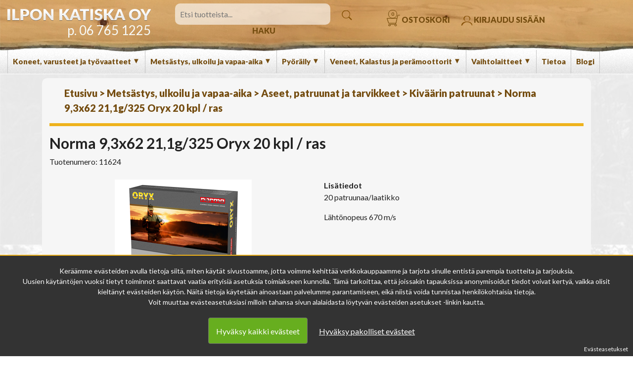

--- FILE ---
content_type: text/html; charset=UTF-8
request_url: https://ilponkatiska.fi/fi/product/norma-9-3x62-21-1g-325-oryx-20-kpl-ras/11624
body_size: 27904
content:
<!DOCTYPE html>
<html lang="en">
    <head>
        <meta charset="utf-8">
            <title>
                Norma 9,3x62 21,1g/325 Oryx 20 kpl / ras - Ilpon Katiska Oy            </title>
            <meta content="text/html; charset=utf-8" http-equiv="Content-Type"/>
              <meta name="viewport" content="width=device-width, initial-scale=1.0, maximum-scale=1.0" />
                        <link href="/css/jquery.simpleLens.css" rel="stylesheet" type="text/css"/>
            <link href="/css/jquery-ui-smoothness-local.css" rel="stylesheet"/>
            <meta content="fi" name="language"/>
            <meta content="#313131" name="theme-color"/>
            <meta content="WCEkZYyBXdrrX8sapGKZQ6d1LZZlVBByCQpj1KKG" name="csrf-token"/>
            <link href="/css/slick.css" rel="stylesheet" type="text/css"/>
            <link href="/css/slick-theme.css" rel="stylesheet" type="text/css"/>
            <link href="/css/bootstrap.css" rel="stylesheet"/>
            <link href="/css/style.css?v=1.3" rel="stylesheet"/>
         
            <link href="/media/favicon/favicon.ico" id="favicon" rel="shortcut icon"/>
    <link href="https://fonts.googleapis.com/css2?family=Lato:wght@400;700;900&display=swap" rel="stylesheet">
    <link rel="stylesheet" href="https://cdn.jsdelivr.net/gh/fancyapps/fancybox@3.5.7/dist/jquery.fancybox.min.css" />
                 
        </meta>
    </head>
    
<meta property="og:title" content="Norma 9,3x62 21,1g/325 Oryx 20 kpl / ras - Ilpon Katiska Oy"/>
<meta property="og:type" content="product"/>
<meta property="og:url" content="/product/norma-9-3x62-21-1g-325-oryx-20-kpl-ras/11624"/>
<meta property="og:image" content="https://ilponkatiska.fi/pictures/100739145cac55507fa33.jpg"/>
<meta property="og:image:secure_url" content="https://ilponkatiska.fi/pictures/100739145cac55507fa33.jpg"/>
<meta property="og:site_name" content=""/>
<meta property="og:description" content="20 patruunaa/laatikkoLähtönopeus 670 m/s" />
<meta property="og:rich_attachment" content="true" />
<meta name="description" content="20 patruunaa/laatikkoLähtönopeus 670 m/s" />
<meta name="rating" content="Safe For Kids" />
<meta name="copyright" content="" />
<meta name="robots" content="index,follow" />

    <script>
      window.dataLayer = window.dataLayer || [];
      function gtag(){dataLayer.push(arguments);}
    </script>

      <!-- Facebook Pixel Code -->
    <script>
        !function(f,b,e,v,n,t,s){if(f.fbq)return;n=f.fbq=function(){n.callMethod?
      n.callMethod.apply(n,arguments):n.queue.push(arguments)};if(!f._fbq)f._fbq=n;
      n.push=n;n.loaded=!0;n.version='2.0';n.queue=[];t=b.createElement(e);t.async=!0;
      t.src=v;s=b.getElementsByTagName(e)[0];s.parentNode.insertBefore(t,s)}(window,
        document,'script','//connect.facebook.net/en_US/fbevents.js');

      fbq('init', 'https://www.facebook.com/ilponkatiska/');
      fbq('track', "PageView");

      fbq('track', 'ViewContent', {
content_type: 'product',
content_ids: ['1600'],
content_name: 'Norma 9,3x62 21,1g/325 Oryx 20 kpl / ras',
content_category: 'Kiväärin patruunat',
value: 125.000,
currency: 'EUR'
});
    </script>
    <!--
<noscript><img height="1" width="1" style="display:none" src="https://www.facebook.com/tr?id=https://www.facebook.com/ilponkatiska/&ev=PageView&noscript=1"/></noscript>
-->
    <!-- End Facebook Pixel Code -->
    


        <script async src="https://www.googletagmanager.com/gtag/js?id=AW-677792229"></script>
    <script>
      gtag('js', new Date());
      gtag('config','AW-677792229');
    </script>
    
    <!-- Headerin custom koodi refoxista -->
    
<style>
    .bannertext a{
        color: #fff !important;
      text-decoration: none;
    }
    .bannertext a:hover{
       color: #fff !important;
      text-decoration: none !important;
    }
    .slider a:hover{
      text-decoration: none !important;
       color: #fff !important;
    }

   
</style>

    <body>
            </body>
</html>

    <style>
    .header_search_button{
      cursor: pointer;
    }
  </style>
  <section id="headersection">
     <div id="sidemenu">
        <div class="row">
            <div class="col-12">
                <br/>
            </div>
            <div class="col-12 text-right">
                <span class="hamppis" style="font-size: 25px; font-weight: bold;">
                    X
                </span>
            </div>
           <div class="col-12">
         <strong>   Ilpon Katiska Oy<br /></strong>
             06 765 1225 &nbsp;  info@ilponkatiska.fi<br/>
              Myymälä avoinna<br />
                          MA-PE 09-17<br />
                          LA 09-14<br />
           </div>
            <div class="col-12">
                <br/>
            </div>
            <div class="col-12">
                                <span class=" menu_element_mb border_bottom">
                                      Koneet, varusteet ja työvaatteet
                    <span class="plus">
                        +
                    </span>
                                        <span class="submenu_element submenu_element_m">
                        <a href="/category/sahat-raivaussahat-kirveet-ja-tarvikkeet/86">Sahat, raivaussahat, kirveet ja tarvikkeet</a>
                    </span>
                                        <span class="submenu_element submenu_element_m">
                        <a href="/category/akkukoneet-ja-robottiruohonleikkurit/59">Akkukoneet ja robottiruohonleikkurit</a>
                    </span>
                                        <span class="submenu_element submenu_element_m">
                        <a href="/category/ruohonleikkurit-ja-trimmerit/35">Ruohonleikkurit ja trimmerit</a>
                    </span>
                                        <span class="submenu_element submenu_element_m">
                        <a href="/category/puhaltimet-ruiskut-oksasilppurit-painepesurit-ja-pensasleikkurit/54">Puhaltimet, Ruiskut, oksasilppurit, painepesurit ja pensasleikkurit</a>
                    </span>
                                        <span class="submenu_element submenu_element_m">
                        <a href="/category/jyrsimet-lingot-hakkurit-ja-kasityokalut/13">Jyrsimet, Lingot, hakkurit ja käsityökalut</a>
                    </span>
                                        <span class="submenu_element submenu_element_m">
                        <a href="/category/henkilokohtaiset-tyo-ja-turvavaatteet/18">Henkilökohtaiset työ- ja turvavaatteet</a>
                    </span>
                                        <span class="submenu_element submenu_element_m">
                        <a href="/category/generaattorit-ja-vesipumput/184">Generaattorit ja vesipumput</a>
                    </span>
                                        <span class="submenu_element submenu_element_m">
                        <a href="/category/polttoaineet-oljyt-ja-muut-kemikaalit/201">Polttoaineet, öljyt ja muut kemikaalit</a>
                    </span>
                                        <span class="submenu_element submenu_element_m">
                        <a href="/category/laikkaleikkurit-ja-tarvikkeet/171">Laikkaleikkurit ja tarvikkeet</a>
                    </span>
                                        <span class="submenu_element submenu_element_m">
                        <a href="/category/huolto-ja-varaosat/19">Huolto ja varaosat</a>
                    </span>
                                        <span class="submenu_element submenu_element_m">
                        <a href="/category/moottorit/21">Moottorit</a>
                    </span>
                                                      </span>
                                <span class=" menu_element_mb border_bottom">
                                      Metsästys, ulkoilu ja vapaa-aika
                    <span class="plus">
                        +
                    </span>
                                        <span class="submenu_element submenu_element_m">
                        <a href="/category/poistotuotteet/241">Poistotuotteet</a>
                    </span>
                                        <span class="submenu_element submenu_element_m">
                        <a href="/category/vaatteet-ja-kengat/53">Vaatteet ja kengät</a>
                    </span>
                                        <span class="submenu_element submenu_element_m">
                        <a href="/category/koiratarvikkeet-ja-ruoat/118">Koiratarvikkeet ja ruoat</a>
                    </span>
                                        <span class="submenu_element submenu_element_m">
                        <a href="/category/aseet-patruunat-ja-tarvikkeet/15">Aseet, patruunat ja tarvikkeet</a>
                    </span>
                                        <span class="submenu_element submenu_element_m">
                        <a href="/category/optiikka-valaisimet-ja-metsastystarvikkeet/94">Optiikka, valaisimet ja metsästystarvikkeet</a>
                    </span>
                                        <span class="submenu_element submenu_element_m">
                        <a href="/category/elektroniikka/100">Elektroniikka</a>
                    </span>
                                        <span class="submenu_element submenu_element_m">
                        <a href="/category/erasukset-lumikengat-ja-siteet/128">Eräsukset, lumikengät ja Siteet</a>
                    </span>
                                        <span class="submenu_element submenu_element_m">
                        <a href="/category/grillaus-ja-kokkaus/248">Grillaus ja kokkaus</a>
                    </span>
                                                      </span>
                                <span class=" menu_element_mb border_bottom">
                                      Pyöräily
                    <span class="plus">
                        +
                    </span>
                                        <span class="submenu_element submenu_element_m">
                        <a href="/category/polkupyorat/96">Polkupyörät</a>
                    </span>
                                        <span class="submenu_element submenu_element_m">
                        <a href="/category/pyorailykyparat-ja-varusteet/74">Pyöräilykypärät ja varusteet</a>
                    </span>
                                        <span class="submenu_element submenu_element_m">
                        <a href="/category/tarvikkeet-lukot-ja-valot/78">Tarvikkeet, lukot ja valot</a>
                    </span>
                                        <span class="submenu_element submenu_element_m">
                        <a href="/category/potkupyorat-ja-potkukelkat/57">Potkupyörät ja potkukelkat</a>
                    </span>
                                        <span class="submenu_element submenu_element_m">
                        <a href="/category/pyorien-varaosat/63">Pyörien varaosat</a>
                    </span>
                                        <span class="submenu_element submenu_element_m">
                        <a href="/category/sisarenkaat/143">Sisärenkaat</a>
                    </span>
                                        <span class="submenu_element submenu_element_m">
                        <a href="/category/ulkorenkaat/144">Ulkorenkaat</a>
                    </span>
                                        <span class="submenu_element submenu_element_m">
                        <a href="/category/pyorien-akut-ja-tietokoneet/280">Pyörien akut ja tietokoneet</a>
                    </span>
                                                      </span>
                                <span class=" menu_element_mb border_bottom">
                                      Veneet, Kalastus ja perämoottorit
                    <span class="plus">
                        +
                    </span>
                                        <span class="submenu_element submenu_element_m">
                        <a href="/category/veneet/101">Veneet</a>
                    </span>
                                        <span class="submenu_element submenu_element_m">
                        <a href="/category/airot-melat-hankaimet-ja-tulpat/105">Airot, melat, hankaimet ja tulpat</a>
                    </span>
                                        <span class="submenu_element submenu_element_m">
                        <a href="/category/venetarvikkeet-ja-koydet/145">Venetarvikkeet ja köydet</a>
                    </span>
                                        <span class="submenu_element submenu_element_m">
                        <a href="/category/peramoottorit/104">Perämoottorit</a>
                    </span>
                                        <span class="submenu_element submenu_element_m">
                        <a href="/category/huolto-osat-ja-potkurit/136">Huolto-osat ja potkurit</a>
                    </span>
                                        <span class="submenu_element submenu_element_m">
                        <a href="/category/ohjauksen-osat-ja-kaukosaatokaapelit/37">Ohjauksen osat ja kaukosäätökaapelit</a>
                    </span>
                                        <span class="submenu_element submenu_element_m">
                        <a href="/category/kalastus/185">Kalastus</a>
                    </span>
                                                      </span>
                                <span class=" menu_element_mb border_bottom">
                                      Vaihtolaitteet
                    <span class="plus">
                        +
                    </span>
                                        <span class="submenu_element submenu_element_m">
                        <a href="/category/koneet-ja-pyorat/245">Koneet ja pyörät</a>
                    </span>
                                                      </span>
                                <span class=" menu_element_mb border_bottom">
                                    <a href="/category/tietoa/174">Tietoa</a>
                                  </span>
                                <span class=" menu_element_mb border_bottom">
                                    <a href="/category/blogi/276">Blogi</a>
                                  </span>
                            </div>
        </div>
    </div>

            <div class="row">
                <div class="col-12 or" id="header">
                    <div class="row">
                        <div class="col-xl-3 header_logo text-xl-right  text-center" style="">
                          <a href="/">  <img class=" logo" src="/media/logo.png" style="max-width: 100%; width: auto; height: auto;"/></a>
                          <span class=" tele d-inline">
                            <a href="tel:067651225">p. 06 765 1225</a> </span>
                        </div>
                        <div class="col-xl-4 text-center header_text vertti d-none">
                          Myymälä avoinna<br />
                          MA-PE 09-17<br />
                          LA 09-14<br />
                        </div>
                        <div class="col-xl-4 text-center d-none d-xl-block vertti">
                            <input class="searchinput header_search_input search" placeholder="Etsi tuotteista..."/>
                            <span class="header_icon header_search_button">
                                <img src="/media/searchico.png"/>
                                HAKU
                            </span>
                        </div>
                        <div class="col-xl-4 text-left vertti d-none  d-xl-block pointer">
                            <span class="header_icon carticon" style="position: relative;" id="headercart">
                                <img src="/media/cartico.png" class="cart_icon"/>
          <span class="cart_icon d-none d-xl-inline-block" style="line-height: 12px;">OSTOSKORI
                 </span>


<span class="buyamount d-none d-xl-inline-block">
              0
      </span>
<div class="cart_container">
    <div class="row">
        <div class="col-12 text-right cart_icon pointer">
            <h3>
                X
            </h3>
        </div>
        <div class="col-12 text-center">

            <h2>
                <a href="/cart">Ostoskorisi</a>
            </h2>
        </div>
        <div class="col-12">
            <br>
            </br>
        </div>
        <div class="col-12 text-left">
                    </div>
        <div class="col-12">
            <br>
                <br/>
            </br>
        </div>
        <div class="col-12 text-center">
            <a href="/cart">
                <span class="button btn greenbtn">
                    Siirry maksamaan
                </span>
            </a>
            <br /> <br/>
        </div>
    </div>
</div>
                            </span>
                                                        <span class="header_icon login_icon pointer">
                                <img src="/media/userico.png"/>
                                KIRJAUDU SISÄÄN
                            </span>
                                                    </div>
                    </div>
                </div>
                <style>
                  .submenu{
                    display: none;
                  }
                </style>
                <div class="col-12 or vertti" id="menubar">
                    <div class="row d-none  d-xl-block" style="height: 100%; position: relative; top: -10px;">
                         <div class="col-12">
                                                        <div class="menu_element pointer">
                                                               <span class="menu_item"> Koneet, varusteet ja työvaatteet

                                <span class="menu_caret">
                                    ▼
                                </span>
                              </span>
                                                              <div class="submenu_container">
                                  <div class="row">
                                                                          <div class="col-12 subcategory" style="padding-top: 5px; padding-bottom: 5px;">
                                                                                <a href="javascript:;" class="show_submenu"><strong><span class="frontmarker">+</span> Sahat, raivaussahat, kirveet ja tarvikkeet</strong></a>
                                        <div class="row submenu">
                                                                                    <div class="col-12 subcategory" style="padding-top: 5px; padding-bottom: 5px;">
                                              <a href="/category/moottorisahat/16"> Moottorisahat</a>
                                          </div>
                                                                                    <div class="col-12 subcategory" style="padding-top: 5px; padding-bottom: 5px;">
                                              <a href="/category/raivaussahat/17"> Raivaussahat</a>
                                          </div>
                                                                                    <div class="col-12 subcategory" style="padding-top: 5px; padding-bottom: 5px;">
                                              <a href="/category/oksasahat/22"> Oksasahat</a>
                                          </div>
                                                                                    <div class="col-12 subcategory" style="padding-top: 5px; padding-bottom: 5px;">
                                              <a href="/category/teralaipat/23"> Terälaipat</a>
                                          </div>
                                                                                    <div class="col-12 subcategory" style="padding-top: 5px; padding-bottom: 5px;">
                                              <a href="/category/teraketjut/24"> Teräketjut</a>
                                          </div>
                                                                                    <div class="col-12 subcategory" style="padding-top: 5px; padding-bottom: 5px;">
                                              <a href="/category/raivaussahanterat-valjaat-ja-viilat/25"> Raivaussahanterät, valjaat ja viilat</a>
                                          </div>
                                                                                    <div class="col-12 subcategory" style="padding-top: 5px; padding-bottom: 5px;">
                                              <a href="/category/kirveet-vesurit-ja-raivausveitset/132"> Kirveet, vesurit ja raivausveitset</a>
                                          </div>
                                                                                    <div class="col-12 subcategory" style="padding-top: 5px; padding-bottom: 5px;">
                                              <a href="/category/istutus-putket-tarvikkeet-ja-kannut/197"> Istutus putket, tarvikkeet ja kannut</a>
                                          </div>
                                                                                    <div class="col-12 subcategory" style="padding-top: 5px; padding-bottom: 5px;">
                                              <a href="/category/tyokalut-tyokaluvyot-ja-kaadon-apuvalineet/198"> Työkalut, Työkaluvyöt ja Kaadon apuvälineet</a>
                                          </div>
                                                                                    <div class="col-12 subcategory" style="padding-top: 5px; padding-bottom: 5px;">
                                              <a href="/category/puunkasittely-ja-veisto/200"> Puunkäsittely ja veisto</a>
                                          </div>
                                                                                    <div class="col-12" style="padding-top: 5px; padding-bottom: 5px;">
                                              <a href="/category/sahat-raivaussahat-kirveet-ja-tarvikkeet/86"> <strong>Näytä kaikki</strong></a>
                                          </div>
                                        </div>
                                                                              </div>
                                                                          <div class="col-12 subcategory" style="padding-top: 5px; padding-bottom: 5px;">
                                                                                <a href="javascript:;" class="show_submenu"><strong><span class="frontmarker">+</span> Akkukoneet ja robottiruohonleikkurit</strong></a>
                                        <div class="row submenu">
                                                                                    <div class="col-12 subcategory" style="padding-top: 5px; padding-bottom: 5px;">
                                              <a href="/category/robottiruohonleikkurit/36"> Robottiruohonleikkurit</a>
                                          </div>
                                                                                    <div class="col-12 subcategory" style="padding-top: 5px; padding-bottom: 5px;">
                                              <a href="/category/asennustarvikkeet-ja-lisavarusteet/50"> Asennustarvikkeet ja lisävarusteet</a>
                                          </div>
                                                                                    <div class="col-12 subcategory" style="padding-top: 5px; padding-bottom: 5px;">
                                              <a href="/category/akkusahat/191"> Akkusahat</a>
                                          </div>
                                                                                    <div class="col-12 subcategory" style="padding-top: 5px; padding-bottom: 5px;">
                                              <a href="/category/akkutrimmerit-ja-raivaussahat/192"> Akkutrimmerit ja raivaussahat</a>
                                          </div>
                                                                                    <div class="col-12 subcategory" style="padding-top: 5px; padding-bottom: 5px;">
                                              <a href="/category/akkupensasleikkurit-ja-puhaltimet/193"> Akkupensasleikkurit ja puhaltimet</a>
                                          </div>
                                                                                    <div class="col-12 subcategory" style="padding-top: 5px; padding-bottom: 5px;">
                                              <a href="/category/muut-akkutyokalut/194"> Muut akkutyökalut</a>
                                          </div>
                                                                                    <div class="col-12 subcategory" style="padding-top: 5px; padding-bottom: 5px;">
                                              <a href="/category/akut-ja-laturit/195"> Akut ja laturit</a>
                                          </div>
                                                                                    <div class="col-12 subcategory" style="padding-top: 5px; padding-bottom: 5px;">
                                              <a href="/category/akkuruohonleikkurit/196"> Akkuruohonleikkurit</a>
                                          </div>
                                                                                    <div class="col-12" style="padding-top: 5px; padding-bottom: 5px;">
                                              <a href="/category/akkukoneet-ja-robottiruohonleikkurit/59"> <strong>Näytä kaikki</strong></a>
                                          </div>
                                        </div>
                                                                              </div>
                                                                          <div class="col-12 subcategory" style="padding-top: 5px; padding-bottom: 5px;">
                                                                                <a href="javascript:;" class="show_submenu"><strong><span class="frontmarker">+</span> Ruohonleikkurit ja trimmerit</strong></a>
                                        <div class="row submenu">
                                                                                    <div class="col-12 subcategory" style="padding-top: 5px; padding-bottom: 5px;">
                                              <a href="/category/ajettavat-ruohonleikkurit-ja-lisavarusteet/44"> Ajettavat ruohonleikkurit ja lisävarusteet</a>
                                          </div>
                                                                                    <div class="col-12 subcategory" style="padding-top: 5px; padding-bottom: 5px;">
                                              <a href="/category/tyonnettavat-ja-itsevetavat-ruohonleikkurit/45"> Työnnettävät ja itsevetävät ruohonleikkurit</a>
                                          </div>
                                                                                    <div class="col-12 subcategory" style="padding-top: 5px; padding-bottom: 5px;">
                                              <a href="/category/trimmerit-ruohonraivaussahat-ja-kombikoneet/46"> Trimmerit, Ruohonraivaussahat ja kombikoneet</a>
                                          </div>
                                                                                    <div class="col-12 subcategory" style="padding-top: 5px; padding-bottom: 5px;">
                                              <a href="/category/siimapaat-ja-siimat/38"> Siimapäät ja siimat</a>
                                          </div>
                                                                                    <div class="col-12 subcategory" style="padding-top: 5px; padding-bottom: 5px;">
                                              <a href="/category/ruohonleikkureiden-huolto/51"> Ruohonleikkureiden huolto</a>
                                          </div>
                                                                                    <div class="col-12" style="padding-top: 5px; padding-bottom: 5px;">
                                              <a href="/category/ruohonleikkurit-ja-trimmerit/35"> <strong>Näytä kaikki</strong></a>
                                          </div>
                                        </div>
                                                                              </div>
                                                                          <div class="col-12 subcategory" style="padding-top: 5px; padding-bottom: 5px;">
                                                                                <a href="javascript:;" class="show_submenu"><strong><span class="frontmarker">+</span> Puhaltimet, Ruiskut, oksasilppurit, painepesurit ja pensasleikkurit</strong></a>
                                        <div class="row submenu">
                                                                                    <div class="col-12 subcategory" style="padding-top: 5px; padding-bottom: 5px;">
                                              <a href="/category/puhallin-laitteet/32"> Puhallin laitteet</a>
                                          </div>
                                                                                    <div class="col-12 subcategory" style="padding-top: 5px; padding-bottom: 5px;">
                                              <a href="/category/ruiskut/33"> Ruiskut</a>
                                          </div>
                                                                                    <div class="col-12 subcategory" style="padding-top: 5px; padding-bottom: 5px;">
                                              <a href="/category/painepesurit-ja-imurit/41"> Painepesurit ja imurit</a>
                                          </div>
                                                                                    <div class="col-12 subcategory" style="padding-top: 5px; padding-bottom: 5px;">
                                              <a href="/category/pensasleikkurit/55"> Pensasleikkurit</a>
                                          </div>
                                                                                    <div class="col-12 subcategory" style="padding-top: 5px; padding-bottom: 5px;">
                                              <a href="/category/lisavarusteet-puhaltimiin-ja-ruiskuihin/56"> Lisävarusteet puhaltimiin ja ruiskuihin</a>
                                          </div>
                                                                                    <div class="col-12" style="padding-top: 5px; padding-bottom: 5px;">
                                              <a href="/category/puhaltimet-ruiskut-oksasilppurit-painepesurit-ja-pensasleikkurit/54"> <strong>Näytä kaikki</strong></a>
                                          </div>
                                        </div>
                                                                              </div>
                                                                          <div class="col-12 subcategory" style="padding-top: 5px; padding-bottom: 5px;">
                                                                                <a href="javascript:;" class="show_submenu"><strong><span class="frontmarker">+</span> Jyrsimet, Lingot, hakkurit ja käsityökalut</strong></a>
                                        <div class="row submenu">
                                                                                    <div class="col-12 subcategory" style="padding-top: 5px; padding-bottom: 5px;">
                                              <a href="/category/lumilingot/40"> Lumilingot</a>
                                          </div>
                                                                                    <div class="col-12 subcategory" style="padding-top: 5px; padding-bottom: 5px;">
                                              <a href="/category/jyrsimet-ja-hakkurit/39"> Jyrsimet ja hakkurit</a>
                                          </div>
                                                                                    <div class="col-12 subcategory" style="padding-top: 5px; padding-bottom: 5px;">
                                              <a href="/category/kasityokalut/146"> Käsityökalut</a>
                                          </div>
                                                                                    <div class="col-12" style="padding-top: 5px; padding-bottom: 5px;">
                                              <a href="/category/jyrsimet-lingot-hakkurit-ja-kasityokalut/13"> <strong>Näytä kaikki</strong></a>
                                          </div>
                                        </div>
                                                                              </div>
                                                                          <div class="col-12 subcategory" style="padding-top: 5px; padding-bottom: 5px;">
                                                                                <a href="javascript:;" class="show_submenu"><strong><span class="frontmarker">+</span> Henkilökohtaiset työ- ja turvavaatteet</strong></a>
                                        <div class="row submenu">
                                                                                    <div class="col-12 subcategory" style="padding-top: 5px; padding-bottom: 5px;">
                                              <a href="/category/tyotakit-ja-metsurinpuserot/26"> Työtakit ja metsurinpuserot</a>
                                          </div>
                                                                                    <div class="col-12 subcategory" style="padding-top: 5px; padding-bottom: 5px;">
                                              <a href="/category/housut-ja-avohaalarit/27"> Housut ja avohaalarit</a>
                                          </div>
                                                                                    <div class="col-12 subcategory" style="padding-top: 5px; padding-bottom: 5px;">
                                              <a href="/category/turvakengat/28"> Turvakengät</a>
                                          </div>
                                                                                    <div class="col-12 subcategory" style="padding-top: 5px; padding-bottom: 5px;">
                                              <a href="/category/kyparat-lakit-ja-kuulosuojaimet/30"> Kypärät, lakit ja kuulosuojaimet</a>
                                          </div>
                                                                                    <div class="col-12 subcategory" style="padding-top: 5px; padding-bottom: 5px;">
                                              <a href="/category/tyokasineet/80"> Työkäsineet</a>
                                          </div>
                                                                                    <div class="col-12" style="padding-top: 5px; padding-bottom: 5px;">
                                              <a href="/category/henkilokohtaiset-tyo-ja-turvavaatteet/18"> <strong>Näytä kaikki</strong></a>
                                          </div>
                                        </div>
                                                                              </div>
                                                                          <div class="col-12 subcategory" style="padding-top: 5px; padding-bottom: 5px;">
                                                                                 <a href="/category/generaattorit-ja-vesipumput/184"><strong> Generaattorit ja vesipumput</strong></a>
                                                                              </div>
                                                                          <div class="col-12 subcategory" style="padding-top: 5px; padding-bottom: 5px;">
                                                                                <a href="javascript:;" class="show_submenu"><strong><span class="frontmarker">+</span> Polttoaineet, öljyt ja muut kemikaalit</strong></a>
                                        <div class="row submenu">
                                                                                    <div class="col-12 subcategory" style="padding-top: 5px; padding-bottom: 5px;">
                                              <a href="/category/2-t-oljyt-ja-teraketjuoljyt/203"> 2-T öljyt ja teräketjuöljyt</a>
                                          </div>
                                                                                    <div class="col-12 subcategory" style="padding-top: 5px; padding-bottom: 5px;">
                                              <a href="/category/moottori-ja-vaihteistooljyt/204"> Moottori- ja vaihteistoöljyt</a>
                                          </div>
                                                                                    <div class="col-12 subcategory" style="padding-top: 5px; padding-bottom: 5px;">
                                              <a href="/category/voiteluaineet-ja-liuottimet/205"> Voiteluaineet ja liuottimet</a>
                                          </div>
                                                                                    <div class="col-12 subcategory" style="padding-top: 5px; padding-bottom: 5px;">
                                              <a href="/category/puhdistus-ja-pesuaineet/206"> Puhdistus- ja pesuaineet</a>
                                          </div>
                                                                                    <div class="col-12" style="padding-top: 5px; padding-bottom: 5px;">
                                              <a href="/category/polttoaineet-oljyt-ja-muut-kemikaalit/201"> <strong>Näytä kaikki</strong></a>
                                          </div>
                                        </div>
                                                                              </div>
                                                                          <div class="col-12 subcategory" style="padding-top: 5px; padding-bottom: 5px;">
                                                                                 <a href="/category/laikkaleikkurit-ja-tarvikkeet/171"><strong> Laikkaleikkurit ja tarvikkeet</strong></a>
                                                                              </div>
                                                                          <div class="col-12 subcategory" style="padding-top: 5px; padding-bottom: 5px;">
                                                                                <a href="javascript:;" class="show_submenu"><strong><span class="frontmarker">+</span> Huolto ja varaosat</strong></a>
                                        <div class="row submenu">
                                                                                    <div class="col-12 subcategory" style="padding-top: 5px; padding-bottom: 5px;">
                                              <a href="/category/stihl/79"> Stihl</a>
                                          </div>
                                                                                    <div class="col-12 subcategory" style="padding-top: 5px; padding-bottom: 5px;">
                                              <a href="/category/husqvarna/83"> Husqvarna</a>
                                          </div>
                                                                                    <div class="col-12 subcategory" style="padding-top: 5px; padding-bottom: 5px;">
                                              <a href="/category/tarvikevaraosat/97"> Tarvikevaraosat</a>
                                          </div>
                                                                                    <div class="col-12 subcategory" style="padding-top: 5px; padding-bottom: 5px;">
                                              <a href="/category/briggs-stratton/111"> Briggs &amp; Stratton</a>
                                          </div>
                                                                                    <div class="col-12 subcategory" style="padding-top: 5px; padding-bottom: 5px;">
                                              <a href="/category/powerfactory-tarvike/112"> PowerFactory / Tarvike</a>
                                          </div>
                                                                                    <div class="col-12" style="padding-top: 5px; padding-bottom: 5px;">
                                              <a href="/category/huolto-ja-varaosat/19"> <strong>Näytä kaikki</strong></a>
                                          </div>
                                        </div>
                                                                              </div>
                                                                          <div class="col-12 subcategory" style="padding-top: 5px; padding-bottom: 5px;">
                                                                                 <a href="/category/moottorit/21"><strong> Moottorit</strong></a>
                                                                              </div>
                                                                      </div>
                                </div>
                            </div>
                                                        <div class="menu_element pointer">
                                                               <span class="menu_item"> Metsästys, ulkoilu ja vapaa-aika

                                <span class="menu_caret">
                                    ▼
                                </span>
                              </span>
                                                              <div class="submenu_container">
                                  <div class="row">
                                                                          <div class="col-12 subcategory" style="padding-top: 5px; padding-bottom: 5px;">
                                                                                 <a href="/category/poistotuotteet/241"><strong> Poistotuotteet</strong></a>
                                                                              </div>
                                                                          <div class="col-12 subcategory" style="padding-top: 5px; padding-bottom: 5px;">
                                                                                <a href="javascript:;" class="show_submenu"><strong><span class="frontmarker">+</span> Vaatteet ja kengät</strong></a>
                                        <div class="row submenu">
                                                                                    <div class="col-12 subcategory" style="padding-top: 5px; padding-bottom: 5px;">
                                              <a href="/category/ulkoilu-ja-metsastysasut/117"> Ulkoilu ja metsästysasut</a>
                                          </div>
                                                                                    <div class="col-12 subcategory" style="padding-top: 5px; padding-bottom: 5px;">
                                              <a href="/category/alusasut-ja-lampokerrastot/210"> Alusasut ja lämpökerrastot</a>
                                          </div>
                                                                                    <div class="col-12 subcategory" style="padding-top: 5px; padding-bottom: 5px;">
                                              <a href="/category/kasineet/211"> Käsineet</a>
                                          </div>
                                                                                    <div class="col-12 subcategory" style="padding-top: 5px; padding-bottom: 5px;">
                                              <a href="/category/jalkineet/212"> Jalkineet</a>
                                          </div>
                                                                                    <div class="col-12 subcategory" style="padding-top: 5px; padding-bottom: 5px;">
                                              <a href="/category/liukuesteet-ja-kengannauhat/113"> Liukuesteet ja kengännauhat</a>
                                          </div>
                                                                                    <div class="col-12 subcategory" style="padding-top: 5px; padding-bottom: 5px;">
                                              <a href="/category/lampohaalarit/213"> Lämpöhaalarit</a>
                                          </div>
                                                                                    <div class="col-12 subcategory" style="padding-top: 5px; padding-bottom: 5px;">
                                              <a href="/category/sukat/214"> Sukat</a>
                                          </div>
                                                                                    <div class="col-12 subcategory" style="padding-top: 5px; padding-bottom: 5px;">
                                              <a href="/category/paahineet/215"> Päähineet</a>
                                          </div>
                                                                                    <div class="col-12 subcategory" style="padding-top: 5px; padding-bottom: 5px;">
                                              <a href="/category/paidat/271"> Paidat</a>
                                          </div>
                                                                                    <div class="col-12" style="padding-top: 5px; padding-bottom: 5px;">
                                              <a href="/category/vaatteet-ja-kengat/53"> <strong>Näytä kaikki</strong></a>
                                          </div>
                                        </div>
                                                                              </div>
                                                                          <div class="col-12 subcategory" style="padding-top: 5px; padding-bottom: 5px;">
                                                                                 <a href="/category/koiratarvikkeet-ja-ruoat/118"><strong> Koiratarvikkeet ja ruoat</strong></a>
                                                                              </div>
                                                                          <div class="col-12 subcategory" style="padding-top: 5px; padding-bottom: 5px;">
                                                                                <a href="javascript:;" class="show_submenu"><strong><span class="frontmarker">+</span> Aseet, patruunat ja tarvikkeet</strong></a>
                                        <div class="row submenu">
                                                                                    <div class="col-12 subcategory" style="padding-top: 5px; padding-bottom: 5px;">
                                              <a href="/category/pienoiskivaarit/60"> Pienoiskiväärit</a>
                                          </div>
                                                                                    <div class="col-12 subcategory" style="padding-top: 5px; padding-bottom: 5px;">
                                              <a href="/category/haulikot-ja-yhdistelmaaseet/61"> Haulikot ja yhdistelmäaseet</a>
                                          </div>
                                                                                    <div class="col-12 subcategory" style="padding-top: 5px; padding-bottom: 5px;">
                                              <a href="/category/kivaarit/62"> Kiväärit</a>
                                          </div>
                                                                                    <div class="col-12 subcategory" style="padding-top: 5px; padding-bottom: 5px;">
                                              <a href="/category/aanenvaimentimet-ja-aseen-osat/108"> Äänenvaimentimet ja aseen osat</a>
                                          </div>
                                                                                    <div class="col-12 subcategory" style="padding-top: 5px; padding-bottom: 5px;">
                                              <a href="/category/lippaat-peralevyt-ja-lisavarusteet-tukkiin/133"> Lippaat, perälevyt ja lisävarusteet tukkiin</a>
                                          </div>
                                                                                    <div class="col-12 subcategory" style="padding-top: 5px; padding-bottom: 5px;">
                                              <a href="/category/pienoiskivaarin-ja-pienoispistoolin-patruunat/66"> Pienoiskiväärin ja pienoispistoolin patruunat</a>
                                          </div>
                                                                                    <div class="col-12 subcategory" style="padding-top: 5px; padding-bottom: 5px;">
                                              <a href="/category/kivaarin-patruunat/65"> Kiväärin patruunat</a>
                                          </div>
                                                                                    <div class="col-12 subcategory" style="padding-top: 5px; padding-bottom: 5px;">
                                              <a href="/category/haulikon-patruunat/64"> Haulikon patruunat</a>
                                          </div>
                                                                                    <div class="col-12 subcategory" style="padding-top: 5px; padding-bottom: 5px;">
                                              <a href="/category/pistoolin-patruunat/92"> Pistoolin patruunat</a>
                                          </div>
                                                                                    <div class="col-12 subcategory" style="padding-top: 5px; padding-bottom: 5px;">
                                              <a href="/category/latausvalineet-komponentit-ja-ruudit/107"> Latausvälineet, -komponentit ja ruudit</a>
                                          </div>
                                                                                    <div class="col-12 subcategory" style="padding-top: 5px; padding-bottom: 5px;">
                                              <a href="/category/ilma-aseet-ja-tarvikkeet/58"> Ilma-aseet ja tarvikkeet</a>
                                          </div>
                                                                                    <div class="col-12 subcategory" style="padding-top: 5px; padding-bottom: 5px;">
                                              <a href="/category/kaytetyt-aseet/251"> Käytetyt aseet</a>
                                          </div>
                                                                                    <div class="col-12" style="padding-top: 5px; padding-bottom: 5px;">
                                              <a href="/category/aseet-patruunat-ja-tarvikkeet/15"> <strong>Näytä kaikki</strong></a>
                                          </div>
                                        </div>
                                                                              </div>
                                                                          <div class="col-12 subcategory" style="padding-top: 5px; padding-bottom: 5px;">
                                                                                <a href="javascript:;" class="show_submenu"><strong><span class="frontmarker">+</span> Optiikka, valaisimet ja metsästystarvikkeet</strong></a>
                                        <div class="row submenu">
                                                                                    <div class="col-12 subcategory" style="padding-top: 5px; padding-bottom: 5px;">
                                              <a href="/category/valaisimet-ja-tarvikkeet/124"> Valaisimet ja tarvikkeet</a>
                                          </div>
                                                                                    <div class="col-12 subcategory" style="padding-top: 5px; padding-bottom: 5px;">
                                              <a href="/category/katselukiikarit-ratakaukoputket-ja-etaisyysmittarit/99"> Katselukiikarit, ratakaukoputket ja etäisyysmittarit</a>
                                          </div>
                                                                                    <div class="col-12 subcategory" style="padding-top: 5px; padding-bottom: 5px;">
                                              <a href="/category/tahtainkiikarit-ja-tahtainlaitteet/216"> Tähtäinkiikarit ja tähtäinlaitteet</a>
                                          </div>
                                                                                    <div class="col-12 subcategory" style="padding-top: 5px; padding-bottom: 5px;">
                                              <a href="/category/jalustat-renkaat-ja-kiskot/217"> Jalustat, renkaat ja kiskot</a>
                                          </div>
                                                                                    <div class="col-12 subcategory" style="padding-top: 5px; padding-bottom: 5px;">
                                              <a href="/category/linssisuojat-ja-kohdistustarvikkeet/218"> Linssisuojat ja kohdistustarvikkeet</a>
                                          </div>
                                                                                    <div class="col-12 subcategory" style="padding-top: 5px; padding-bottom: 5px;">
                                              <a href="/category/aseenpuhdistus-ja-sailytys/219"> Aseenpuhdistus ja säilytys</a>
                                          </div>
                                                                                    <div class="col-12 subcategory" style="padding-top: 5px; padding-bottom: 5px;">
                                              <a href="/category/asekaapit/220"> Asekaapit</a>
                                          </div>
                                                                                    <div class="col-12 subcategory" style="padding-top: 5px; padding-bottom: 5px;">
                                              <a href="/category/patruunarasiat-taskut-ja-vyot/221"> Patruunarasiat, taskut ja vyöt</a>
                                          </div>
                                                                                    <div class="col-12 subcategory" style="padding-top: 5px; padding-bottom: 5px;">
                                              <a href="/category/asehihnat-hihnalenkit-ja-ampumatuet/222"> Asehihnat, hihnalenkit ja ampumatuet</a>
                                          </div>
                                                                                    <div class="col-12 subcategory" style="padding-top: 5px; padding-bottom: 5px;">
                                              <a href="/category/asepussit-laukut-ja-laatikot/223"> Asepussit, -laukut ja -laatikot</a>
                                          </div>
                                                                                    <div class="col-12 subcategory" style="padding-top: 5px; padding-bottom: 5px;">
                                              <a href="/category/naamiointi-tuotteet/224"> Naamiointi tuotteet</a>
                                          </div>
                                                                                    <div class="col-12 subcategory" style="padding-top: 5px; padding-bottom: 5px;">
                                              <a href="/category/reput-jakkarat-ja-ensiapulaukut/225"> Reput , jakkarat ja ensiapulaukut</a>
                                          </div>
                                                                                    <div class="col-12 subcategory" style="padding-top: 5px; padding-bottom: 5px;">
                                              <a href="/category/vakuumi-koneet-vakuumi-tarvikkeet-ja-lihamyllyt/226"> Vakuumi koneet, vakuumi tarvikkeet ja lihamyllyt</a>
                                          </div>
                                                                                    <div class="col-12 subcategory" style="padding-top: 5px; padding-bottom: 5px;">
                                              <a href="/category/haulikon-supistajat/227"> Haulikon supistajat</a>
                                          </div>
                                                                                    <div class="col-12 subcategory" style="padding-top: 5px; padding-bottom: 5px;">
                                              <a href="/category/termospullot-ja-retkeilyvalineet/228"> Termospullot ja retkeilyvälineet</a>
                                          </div>
                                                                                    <div class="col-12 subcategory" style="padding-top: 5px; padding-bottom: 5px;">
                                              <a href="/category/taulut-ja-paikkatarrat/229"> Taulut ja paikkatarrat</a>
                                          </div>
                                                                                    <div class="col-12 subcategory" style="padding-top: 5px; padding-bottom: 5px;">
                                              <a href="/category/ase-ja-metsastystarvikkeet/121"> Ase- ja metsästystarvikkeet</a>
                                          </div>
                                                                                    <div class="col-12 subcategory" style="padding-top: 5px; padding-bottom: 5px;">
                                              <a href="/category/houkutus-karkotus-tuotteet-ja-loukut/71"> Houkutus/karkotus tuotteet ja loukut</a>
                                          </div>
                                                                                    <div class="col-12 subcategory" style="padding-top: 5px; padding-bottom: 5px;">
                                              <a href="/category/puukot-veitset-sakset-ja-teroituslaitteet/139"> Puukot, veitset, sakset ja teroituslaitteet</a>
                                          </div>
                                                                                    <div class="col-12 subcategory" style="padding-top: 5px; padding-bottom: 5px;">
                                              <a href="/category/lampokamerat/232"> Lämpökamerat</a>
                                          </div>
                                                                                    <div class="col-12" style="padding-top: 5px; padding-bottom: 5px;">
                                              <a href="/category/optiikka-valaisimet-ja-metsastystarvikkeet/94"> <strong>Näytä kaikki</strong></a>
                                          </div>
                                        </div>
                                                                              </div>
                                                                          <div class="col-12 subcategory" style="padding-top: 5px; padding-bottom: 5px;">
                                                                                 <a href="/category/elektroniikka/100"><strong> Elektroniikka</strong></a>
                                                                              </div>
                                                                          <div class="col-12 subcategory" style="padding-top: 5px; padding-bottom: 5px;">
                                                                                 <a href="/category/erasukset-lumikengat-ja-siteet/128"><strong> Eräsukset, lumikengät ja Siteet</strong></a>
                                                                              </div>
                                                                          <div class="col-12 subcategory" style="padding-top: 5px; padding-bottom: 5px;">
                                                                                 <a href="/category/grillaus-ja-kokkaus/248"><strong> Grillaus ja kokkaus</strong></a>
                                                                              </div>
                                                                      </div>
                                </div>
                            </div>
                                                        <div class="menu_element pointer">
                                                               <span class="menu_item"> Pyöräily

                                <span class="menu_caret">
                                    ▼
                                </span>
                              </span>
                                                              <div class="submenu_container">
                                  <div class="row">
                                                                          <div class="col-12 subcategory" style="padding-top: 5px; padding-bottom: 5px;">
                                                                                <a href="javascript:;" class="show_submenu"><strong><span class="frontmarker">+</span> Polkupyörät</strong></a>
                                        <div class="row submenu">
                                                                                    <div class="col-12 subcategory" style="padding-top: 5px; padding-bottom: 5px;">
                                              <a href="/category/sahkopyorat/252"> Sähköpyörät</a>
                                          </div>
                                                                                    <div class="col-12 subcategory" style="padding-top: 5px; padding-bottom: 5px;">
                                              <a href="/category/lasten-ja-nuorten-pyorat/253"> Lasten- ja nuorten pyörät</a>
                                          </div>
                                                                                    <div class="col-12 subcategory" style="padding-top: 5px; padding-bottom: 5px;">
                                              <a href="/category/city-ja-hybridpyorat/254"> City- ja hybridpyörät</a>
                                          </div>
                                                                                    <div class="col-12 subcategory" style="padding-top: 5px; padding-bottom: 5px;">
                                              <a href="/category/fat-ja-maastopyorat/273"> Fat- ja maastopyörät</a>
                                          </div>
                                                                                    <div class="col-12" style="padding-top: 5px; padding-bottom: 5px;">
                                              <a href="/category/polkupyorat/96"> <strong>Näytä kaikki</strong></a>
                                          </div>
                                        </div>
                                                                              </div>
                                                                          <div class="col-12 subcategory" style="padding-top: 5px; padding-bottom: 5px;">
                                                                                 <a href="/category/pyorailykyparat-ja-varusteet/74"><strong> Pyöräilykypärät ja varusteet</strong></a>
                                                                              </div>
                                                                          <div class="col-12 subcategory" style="padding-top: 5px; padding-bottom: 5px;">
                                                                                 <a href="/category/tarvikkeet-lukot-ja-valot/78"><strong> Tarvikkeet, lukot ja valot</strong></a>
                                                                              </div>
                                                                          <div class="col-12 subcategory" style="padding-top: 5px; padding-bottom: 5px;">
                                                                                 <a href="/category/potkupyorat-ja-potkukelkat/57"><strong> Potkupyörät ja potkukelkat</strong></a>
                                                                              </div>
                                                                          <div class="col-12 subcategory" style="padding-top: 5px; padding-bottom: 5px;">
                                                                                <a href="javascript:;" class="show_submenu"><strong><span class="frontmarker">+</span> Pyörien varaosat</strong></a>
                                        <div class="row submenu">
                                                                                    <div class="col-12 subcategory" style="padding-top: 5px; padding-bottom: 5px;">
                                              <a href="/category/voimansiirto-ja-vaihteet/262"> Voimansiirto ja vaihteet</a>
                                          </div>
                                                                                    <div class="col-12 subcategory" style="padding-top: 5px; padding-bottom: 5px;">
                                              <a href="/category/vanteet/263"> Vanteet</a>
                                          </div>
                                                                                    <div class="col-12 subcategory" style="padding-top: 5px; padding-bottom: 5px;">
                                              <a href="/category/istuimet-kannattimet-ja-ohjaus/274"> Istuimet, kannattimet ja ohjaus</a>
                                          </div>
                                                                                    <div class="col-12 subcategory" style="padding-top: 5px; padding-bottom: 5px;">
                                              <a href="/category/jarrut-ja-jarrujen-osat/282"> Jarrut ja jarrujen osat</a>
                                          </div>
                                                                                    <div class="col-12" style="padding-top: 5px; padding-bottom: 5px;">
                                              <a href="/category/pyorien-varaosat/63"> <strong>Näytä kaikki</strong></a>
                                          </div>
                                        </div>
                                                                              </div>
                                                                          <div class="col-12 subcategory" style="padding-top: 5px; padding-bottom: 5px;">
                                                                                 <a href="/category/sisarenkaat/143"><strong> Sisärenkaat</strong></a>
                                                                              </div>
                                                                          <div class="col-12 subcategory" style="padding-top: 5px; padding-bottom: 5px;">
                                                                                 <a href="/category/ulkorenkaat/144"><strong> Ulkorenkaat</strong></a>
                                                                              </div>
                                                                          <div class="col-12 subcategory" style="padding-top: 5px; padding-bottom: 5px;">
                                                                                 <a href="/category/pyorien-akut-ja-tietokoneet/280"><strong> Pyörien akut ja tietokoneet</strong></a>
                                                                              </div>
                                                                      </div>
                                </div>
                            </div>
                                                        <div class="menu_element pointer">
                                                               <span class="menu_item"> Veneet, Kalastus ja perämoottorit

                                <span class="menu_caret">
                                    ▼
                                </span>
                              </span>
                                                              <div class="submenu_container">
                                  <div class="row">
                                                                          <div class="col-12 subcategory" style="padding-top: 5px; padding-bottom: 5px;">
                                                                                 <a href="/category/veneet/101"><strong> Veneet</strong></a>
                                                                              </div>
                                                                          <div class="col-12 subcategory" style="padding-top: 5px; padding-bottom: 5px;">
                                                                                 <a href="/category/airot-melat-hankaimet-ja-tulpat/105"><strong> Airot, melat, hankaimet ja tulpat</strong></a>
                                                                              </div>
                                                                          <div class="col-12 subcategory" style="padding-top: 5px; padding-bottom: 5px;">
                                                                                 <a href="/category/venetarvikkeet-ja-koydet/145"><strong> Venetarvikkeet ja köydet</strong></a>
                                                                              </div>
                                                                          <div class="col-12 subcategory" style="padding-top: 5px; padding-bottom: 5px;">
                                                                                 <a href="/category/peramoottorit/104"><strong> Perämoottorit</strong></a>
                                                                              </div>
                                                                          <div class="col-12 subcategory" style="padding-top: 5px; padding-bottom: 5px;">
                                                                                 <a href="/category/huolto-osat-ja-potkurit/136"><strong> Huolto-osat ja potkurit</strong></a>
                                                                              </div>
                                                                          <div class="col-12 subcategory" style="padding-top: 5px; padding-bottom: 5px;">
                                                                                 <a href="/category/ohjauksen-osat-ja-kaukosaatokaapelit/37"><strong> Ohjauksen osat ja kaukosäätökaapelit</strong></a>
                                                                              </div>
                                                                          <div class="col-12 subcategory" style="padding-top: 5px; padding-bottom: 5px;">
                                                                                <a href="javascript:;" class="show_submenu"><strong><span class="frontmarker">+</span> Kalastus</strong></a>
                                        <div class="row submenu">
                                                                                    <div class="col-12 subcategory" style="padding-top: 5px; padding-bottom: 5px;">
                                              <a href="/category/sailytys-pakkaus/102"> Säilytys/Pakkaus</a>
                                          </div>
                                                                                    <div class="col-12 subcategory" style="padding-top: 5px; padding-bottom: 5px;">
                                              <a href="/category/uistimet/103"> Uistimet</a>
                                          </div>
                                                                                    <div class="col-12 subcategory" style="padding-top: 5px; padding-bottom: 5px;">
                                              <a href="/category/kalastustarvikkeet/106"> Kalastustarvikkeet</a>
                                          </div>
                                                                                    <div class="col-12 subcategory" style="padding-top: 5px; padding-bottom: 5px;">
                                              <a href="/category/jigit-ja-tarvikkeet/126"> Jigit ja tarvikkeet</a>
                                          </div>
                                                                                    <div class="col-12 subcategory" style="padding-top: 5px; padding-bottom: 5px;">
                                              <a href="/category/pilkkiminen/129"> Pilkkiminen</a>
                                          </div>
                                                                                    <div class="col-12 subcategory" style="padding-top: 5px; padding-bottom: 5px;">
                                              <a href="/category/virvelisetit/141"> Virvelisetit</a>
                                          </div>
                                                                                    <div class="col-12 subcategory" style="padding-top: 5px; padding-bottom: 5px;">
                                              <a href="/category/kelat/131"> Kelat</a>
                                          </div>
                                                                                    <div class="col-12 subcategory" style="padding-top: 5px; padding-bottom: 5px;">
                                              <a href="/category/vavat/140"> Vavat</a>
                                          </div>
                                                                                    <div class="col-12 subcategory" style="padding-top: 5px; padding-bottom: 5px;">
                                              <a href="/category/siimat/134"> Siimat</a>
                                          </div>
                                                                                    <div class="col-12 subcategory" style="padding-top: 5px; padding-bottom: 5px;">
                                              <a href="/category/perukkeet-lukot-ja-leikarit/264"> Perukkeet, lukot ja leikarit</a>
                                          </div>
                                                                                    <div class="col-12 subcategory" style="padding-top: 5px; padding-bottom: 5px;">
                                              <a href="/category/koukut-ja-renkaat/265"> Koukut ja Renkaat</a>
                                          </div>
                                                                                    <div class="col-12" style="padding-top: 5px; padding-bottom: 5px;">
                                              <a href="/category/kalastus/185"> <strong>Näytä kaikki</strong></a>
                                          </div>
                                        </div>
                                                                              </div>
                                                                      </div>
                                </div>
                            </div>
                                                        <div class="menu_element pointer">
                                                               <span class="menu_item"> Vaihtolaitteet

                                <span class="menu_caret">
                                    ▼
                                </span>
                              </span>
                                                              <div class="submenu_container">
                                  <div class="row">
                                                                          <div class="col-12 subcategory" style="padding-top: 5px; padding-bottom: 5px;">
                                                                                 <a href="/category/koneet-ja-pyorat/245"><strong> Koneet ja pyörät</strong></a>
                                                                              </div>
                                                                      </div>
                                </div>
                            </div>
                                                        <div class="menu_element pointer">
                                                                <span class="menu_item"><a href="/fi/category/tietoa/174">  Tietoa</a>


                              </span>
                                                                <div class="submenu_container">
                                  <div class="row">
                                                                      </div>
                                </div>
                            </div>
                                                        <div class="menu_element pointer">
                                                                <span class="menu_item"><a href="/fi/articles/blogi/276">  Blogi</a>


                              </span>
                                                                <div class="submenu_container">
                                  <div class="row">
                                                                      </div>
                                </div>
                            </div>
                          
                        </div>
                    </div>
                    <div class="row d-flex d-xl-none">
                      <div class="col-auto hamppis text-center ">
                      <img src="/media/hamp.png" style="padding-top: 5px;"/>

                      </div>

                       <div class="col-auto or">
                            <input class="searchinput header_search_input search" placeholder="Etsi tuotteista..."/>
                            <span class="header_icon header_search_button" style="position: absolute; right: 25px; top: 4px;">
                                <img src="/media/searchico.png"/>
                            </span>
                        </div>
                        <div class="col-auto or ">
                            <span class="header_icon" style="position: relative;" id="headercart2">
                                <img src="/media/cartico.png" class="cart_icon"/>
          <span class="cart_icon d-none d-xl-inline-block" style="line-height: 12px;">OSTOSKORI
                 </span>


<span class="buyamount d-none d-xl-inline-block">
              0
      </span>
<div class="cart_container">
    <div class="row">
        <div class="col-12 text-right cart_icon pointer">
            <h3>
                X
            </h3>
        </div>
        <div class="col-12 text-center">

            <h2>
                <a href="/cart">Ostoskorisi</a>
            </h2>
        </div>
        <div class="col-12">
            <br>
            </br>
        </div>
        <div class="col-12 text-left">
                    </div>
        <div class="col-12">
            <br>
                <br/>
            </br>
        </div>
        <div class="col-12 text-center">
            <a href="/cart">
                <span class="button btn greenbtn">
                    Siirry maksamaan
                </span>
            </a>
            <br /> <br/>
        </div>
    </div>
</div>
                            </span>
                            
                            <span class="header_icon login_icon pointer">
                                <img src="/media/userico.png"/>
                              <span class="d-none d-xl-inline-block">  KIRJAUDU SISÄÄN</span>
                            </span>
                                                    </div>
                    </div>
                </div>
            </div>
        </section>



            <div id="login_container">
  <div class="row">
     <form id="header_login_form" action="/fi/account/login" method="POST" style="width: 100%;">
            <input type="hidden" name="_token" value="WCEkZYyBXdrrX8sapGKZQ6d1LZZlVBByCQpj1KKG">
    <div class="col-12 text-right login_icon pointer">
      <h3>X</h3>
    </div>
    <div class="col-12 text-center">

      <br /> <br />
      <h2>Kirjaudu</h2>
    </div>
     <div class="col-12">
      <br >
    </div>
   <div class="col-12" style="padding-bottom: 15px;">
                <input style="height: 36px; width: 100%; border: 1px solid #BFBEBE; padding-left: 10px;" placeholder="Sähköpostiosoite" type="text"  id="login_username" name="login_username" />
            </div>

            <div class="col-12" style="padding-bottom: 20px;">
                <input style="height: 36px; width: 100%; border: 1px solid #BFBEBE; padding-left: 10px;" placeholder="Salasana" type="password" id="login_password" name="login_password" />
            </div>
            <div class="col-12" style="padding-bottom: 20px;">
              <input type="submit" id="login_submit" class="button btn" value="Kirjaudu >>" style="width: 100%; border: 0px;" />
            </div>
            <div class="col-12 text-center" style="padding-bottom: 20px;">
              <a href="/register/forgotpass">
                Unohtuiko salasana?
              </a>
            </div>
            <div class="col-12 text-center" style="padding-bottom: 20px;">
              <a href="/register/new">
                <span class="whitebutton" style="width: 100%;">
                  REKISTERÖIDY
                </span>
              </a>
            </div>
    <div class="col-12">
      <br > <br />
    </div>
   </form>
  </div>

  </div>






  <div class="row">
    <div class="col-12" style="position: relative;" id="search_container">
         <input id="search_input" class="searchinput header_search_input" placeholder="Etsi" type="text" style="width: 100%; padding-left: 15px;"/>
         <img src="/media/search.png" class="header_search_button2 header_search_button" style="position: absolute; right: 20px; top: 5px; "/>
         <br />  <br />
    </div>
  </div>
</section>
 

    <section id="contentsection">
        <style>


  .product_picture{
    cursor: default;
  }
  .product_picture > img {
    cursor: zoom-in;
  }
  .slick-track-container {
    display: flex;
    justify-content: center;
    transform: unset !important;
    width: unset !important;
  }
  .slick-track-child {
    padding: 0px 5px 0px 0px;
  }
  .slick-track-child {
    cursor: pointer;
  }

  .slider-for {
    padding-bottom: 20px;
  }

  .slider-for a{
    margin: 0 auto;
  }
  .slider-for img{

    max-width: 95%;
    max-height: 500px;
    height: auto;
    width: auto;
    margin: 0 auto;
  }
  .slider-nav img{
    max-width: 95%;
    max-height: 100px;
    height: auto;
    width: auto;
  }

  .slick-next:before, .slick-prev:before {
    color: #a14242;
  }
</style>


<section id="content" class="c_container">
<div class="container">
  <div class="row">
    <div class="col-12" id="main_container2">
      <div class="row">
        <div class="col-12 ">
          <div class="col-xs-12 col-sm-12 col-md-12 col-xl-12">
            <div class="breadcrumbs" itemscope itemtype="http://schema.org/BreadcrumbList">
              <span class="main-font-medium"><a href="/">Etusivu</a></span>
                                  > <span itemprop="itemListElement" itemscope itemtype="http://schema.org/ListItem"><a itemscope itemtype="http://schema.org/Thing" itemprop="item" href="/fi/category/metsastys-ulkoilu-ja-vapaa-aika/14" onmousedown="ga('send', 'event', 'Product', 'Click breadcrumb level-1 category');"><span itemprop="name" class="main-font-medium">Metsästys, ulkoilu ja vapaa-aika</span></a><meta itemprop="position" content="1" /></span>
                                                  > <span itemprop="itemListElement" itemscope itemtype="http://schema.org/ListItem"><a itemscope itemtype="http://schema.org/Thing" itemprop="item" href="/fi/group/aseet-patruunat-ja-tarvikkeet/15" onmousedown="ga('send', 'event', 'Product', 'Click breadcrumb level-2 category');"><span itemprop="name" class="main-font-medium">Aseet, patruunat ja tarvikkeet</span></a><meta itemprop="position" content="2" /></span>
                                                  > <span itemprop="itemListElement" itemscope itemtype="http://schema.org/ListItem"><a itemscope itemtype="http://schema.org/Thing" itemprop="item" href="/fi/group/kivaarin-patruunat/65" onmousedown="ga('send', 'event', 'Product', 'Click breadcrumb level-3 category');"><span itemprop="name" class="main-font-medium">Kiväärin patruunat</span></a><meta itemprop="position" content="3" /></span>
                                > <span itemprop="itemListElement" itemscope itemtype="http://schema.org/ListItem"><a itemscope itemtype="http://schema.org/Thing" itemprop="item" href="/fi/product/norma-9-3x62-21-1g-325-oryx-20-kpl-ras/11624" onmousedown="ga('send', 'event', 'Product', 'Click product');"><span itemprop="name" class="main-font-bold">Norma 9,3x62 21,1g/325 Oryx 20 kpl / ras</span></a><meta itemprop="position" content="3" /></span>
            </div>
          </div>
        </div>
        <div class="col-12 or">
          <hr class="yellowhr"/>
        </div>
      </div>
      <div class="row">
         <div class="col-12 or">
              <meta itemprop="sku" content="11624" />
              <h1 style="font-size: 30px; font-weight: bold;">
                Norma 9,3x62 21,1g/325 Oryx 20 kpl / ras
              </h1>
              Tuotenumero: 11624
              <br /> <br />
            </div>
      </div>
      <div class="row">
        <div class="col-xl-6 col-12">
           <div class="product_pictures clearfix row">
              <div class="col-12 col-xl-12" id="product_pictures_container" style="padding-bottom: 20px;">
                      <div class="row">
                        <div class="slider-for col-12 bottom_padding">
                                                                                                          <div>
                                                            <a class="product_picture" href="https://ilponkatiska.fi/pictures/100739145cac55507fa33.jpg" data-fancybox="gallery"> <img alt="Norma 9,3x62 21,1g/325 Oryx 20 kpl / ras" class="" itemprop="image" src="https://ilponkatiska.fi/pictures/100739145cac55507fa33.jpg" title="Norma 9,3x62 21,1g/325 Oryx 20 kpl / ras"/></a>

                                                          </div>
                                                                                
                          
                        </div>
                    </div>
                    <div class="row product_pictures_extra_container">
                        <div class="slider-nav col-12">
                                                                                                          <div>
                                                            <img alt="Norma 9,3x62 21,1g/325 Oryx 20 kpl / ras"  itemprop="image" src="https://ilponkatiska.fi/pictures/100739145cac55507fa33.jpg" title="Norma 9,3x62 21,1g/325 Oryx 20 kpl / ras"/>
                                                          </div>
                                                                                                                                  </div>
                    </div>
                </div>
            </div>
          <div class="row">




            <div class="col-12 ">
                                                <div class="product_buy_selector_left_info_stock" id="product_id" data-id="1600">

  
</div>



  
  
  <script>
    
    window.onload = function() {

         $('.toimitusmaksu_lisatiedot').hide();
         $('#buy_button_red').hide();
         $('#variation_stock_info').hide();
         $('.amount_container').hide();
         $('#buyamount').hide();
         $('#oos_container').show();
         $('.buy_button_outofstock').show();
         $('#product_katsomyos').prependTo('.product_recommend_container');

         $('#oos_buybutton').click(function() {
           var email = $('#oos_email').val();
           var product = $('#product_id').data('id');
           if(email.indexOf('@') !== -1 && email.length > 5 ) {
             ajaxloader();
             $.ajax({
               type: "GET",
               url: "/cart/oosalert",
               data: {
                 email:email,
                 product: product
               },
               success: function(data) {
                 $('#oos_email').val('');
                 $('#oos_buybutton').before('<p class="notify_email_restock">OK! Ilmoitamme sähköpostitse osoitteeseen ' + email + ' kun tuotetta on jälleen tilattavissa.</p>');
                 ajaxloader();
               },
               error: function(data) {
                 dump(data);
                 $('#oos_container').append('<div class="notify_box">Jotain meni pieleen. Ei oikeen itsekään tiedetän mikä. Lähetä sähköpostia ja kerro meille mitä tapahtui!</div>');
                 $('.notify_box').delay(2400).fadeOut(500);
                 ajaxloader();
               }
             });
           } else {
            $('#oos_container').append('<div class="notify_box">Tarkista sähköpostiosoitteesi.</div>');
            $('.notify_box').delay(2400).fadeOut(500);
          }
        });
    };
 </script>
                               
            </div>
                <div class="col-12 ">

                                                      <span class="saldotext"> Tilapäisesti loppu</span><br />
                        
                                                  <br /> <br />
            </div>
            <style>

            </style>
            <div class="col-xl-12 col-12" id="oos_container" style="display:none;">

                  
                Tuote on tilapäisesti loppunut. Voit jättää alla olevaan lomakkeeseen sähköpostiosoitteesi, niin lähetämme sinulle tietoa kun tuotetta on taas saatavilla. <br />

                <input id="oos_email" type="email" placeholder="Sähköposti" class="form-control" />
                  <div class="buy_button buy_button_outofstock" id="oos_buybutton">
                    <span class="glyphicon button btn" aria-hidden="true"> Tilaa saapumisilmoitus</span>
                  </div>
              

             <br /> <br />


            </div>
            <div class="col-xl-4 col-12 text-xl-right text-center ">
              <strong>Hinta</strong><br />
                            <span itemprop="price" content="125.000">
                <span class="product_price" id="product_price">
                   125.00&euro;
                </span>
              </span>
              <span style="display: none;" itemprop="priceCurrency" content="EUR">&euro;</span>
                            <meta itemprop="seller" content="https://ilponkatiska.fi/" />
                            </div>

            <div class="col-xl-8 col-12  ">
              <div class="row">
                <div class="col-12 col-xl-4  ">
                  <strong>Määrä</strong> <br />
                  <select id="buyamount" name="buyamount" class="buyamount_select form-control">
    </select>



                  <br />
                </div>
                <div class="col-12 col-xl-8  " id="buy_button_container">
                  &nbsp; <br />
                  <span class="button buy_button btn col-12"  id="buy_button_red"> Lisää ostoskoriin</span>
                  <a href="/cart">
                    <span class="buy_button blackbutton  notify_product_added_cart" onmousedown="fbq('track', 'InitiateCheckout');" style="display:none;">
                      Tuote lisätty ostoskoriin. Siirry tästä maksamaan.
                    </span>
                  </a>
                    <br />  <br />
                </div>
              </div>
            </div>

          </div>
        </div>
        <div class="col-xl-6 col-12">
            <strong>Lisätiedot</strong><br />
            <p>20 patruunaa/laatikko</p><p>Lähtönopeus 670 m/s</p>

            <div id="bulkprices" data-price="125.000" data-priceformatted="125.00€">
                            </div>

        </div>
      </div>
         <div class="row">
            <div class="col-12 or">
              <hr class="yellowhr"/>
            </div>
            <div class="col-12">
              <div class="row">
        <div class="col-xl-4 col-12">
        <p></p><div style="text-align: center;"><b style="color: rgb(123, 57, 0); font-family: Arial;">Ilpon Katiska Oy</b></div><span style="color: rgb(123, 57, 0); font-family: Arial;"><div style="text-align: center;">Hovilantie 31</div></span><span style="font-family: Arial;"><div style="text-align: center;"><font color="#7b3900">62500 Evijärvi</font></div><div style="text-align: center;"><font color="#7b3900"><br></font></div><div style="text-align: center; color: rgb(123, 57, 0);"><span style="color: rgb(0, 0, 0);"><a href="tel:+35867651225" style="color: rgb(123, 57, 0);">p. (06) 765 1225 soita!</a></span><br></div></span><div style="text-align: center; color: rgb(123, 57, 0);"><span style="font-family: Arial;"><a href="https://wa.me/35867651225?text=" target="_blank" style="color: rgb(123, 57, 0);">tai lähetä What's App viesti!</a></span><br></div><div style="text-align: center;"><a href="mailto:info@ilponkatiska.fi" target="_blank" style="color: rgb(123, 57, 0);"><span style="color: rgb(0, 0, 0);"></span></a><a href="mailto:info@ilponkatiska.fi" style="color: rgb(123, 57, 0);">info@ilponkatiska.fi</a><br><span style="color: rgb(123, 57, 0);">y-tunnus: 2404114-9</span><br></div><p></p>
    </div>
        <div class="col-xl-4 col-12">
        <p style="text-align: center; "><span style="color: rgb(123, 57, 0);">Maksupalveluntarjoaja<br></span><span style="color: rgb(123, 57, 0);">Paytrail Oyj (y-tunnus 2122839-7)</span></p><p style="text-align: center; "><img src="[data-uri]" style="width: 159.167px; height: 159.167px;" data-filename="paytrail_bynets_bag_2018_web.png" class="img-responsive"><span style="color: rgb(123, 57, 0);"><br></span></p><p style="text-align: center; "><br></p><p></p><p></p>
    </div>
        <div class="col-xl-4 col-12">
        <div style="text-align: center; line-height: 1.4;"><b style="color: rgb(123, 57, 0); font-family: Arial;"><a href="/fi/page/Toimitus- ja maksuehdot/25090" style="color: rgb(123, 57, 0);">Toimitus- ja maksuehdot</a><br><a href="/fi/page/Tietosuojaseloste/27025" style="color: rgb(123, 57, 0);">Tietosuojaseloste</a><br><a href="/fi/page/Tietoa meistä/27986" style="color: rgb(123, 57, 0);">Tietoa meistä</a></b></div><div style="text-align: center; line-height: 1.4;"><b style="color: rgb(123, 57, 0); font-family: Arial;"><a href="https://ilponkatiska.fi/fi/giftcard" style="color: rgb(123, 57, 0);">Osta lahjakortti</a></b></div><div style="text-align: center; line-height: 1.4;"><br><b style="color: rgb(123, 57, 0);">Olemme avoinna<br>ma - pe 9 - 17<br>la 9 - 14<br>su suljettu</b></div>

    </div>
    </div>            </div>
            <div class="col-12">
              <br/>
              <br/>
            </div>
          </div>

    </div> 
  </div>
</div>




















  

        </section>

<div class="cookie_settings_container ">
<div class="cookie_settings">
<div style="text-align:center;"><p>Keräämme evästeiden avulla tietoja siitä, miten käytät sivustoamme, jotta voimme kehittää verkkokauppaamme ja tarjota sinulle entistä parempia tuotteita ja tarjouksia. <br />Uusien käytäntöjen vuoksi tietyt toiminnot saattavat vaatia erityisiä asetuksia toimiakseen kunnolla. Tämä tarkoittaa, että joissakin tapauksissa anonymisoidut tiedot voivat kertyä, vaikka olisit kieltänyt evästeiden käytön. Näitä tietoja käytetään ainoastaan palvelumme parantamiseen, eikä niistä voida tunnistaa henkilökohtaisia tietoja.<br />Voit muuttaa evästeasetuksiasi milloin tahansa sivun alalaidasta löytyvän evästeiden asetukset -linkin kautta.</p></div>
<div style="text-align:center;">
<div class="cookie_button" id="accept_all_cookies" data-value="granted">Hyväksy kaikki evästeet</div>
<div class="cookie_button" id="accept_necessary_cookies" data-value="denied">Hyväksy pakolliset evästeet</div>
</div>
</div>
</div>

<div class="cookie_settings_toggle" onclick="$('.cookie_settings_container').removeClass('cookie_settings_container_hidden');">
   Evästeasetukset
</div>


<script src="/js/jquery-3.4.0.min.js">
</script>
<script crossorigin="anonymous" integrity="sha384-UO2eT0CpHqdSJQ6hJty5KVphtPhzWj9WO1clHTMGa3JDZwrnQq4sF86dIHNDz0W1" src="https://cdnjs.cloudflare.com/ajax/libs/popper.js/1.14.7/umd/popper.min.js">
</script>
<script crossorigin="anonymous" integrity="sha256-VazP97ZCwtekAsvgPBSUwPFKdrwD3unUfSGVYrahUqU=" src="https://code.jquery.com/ui/1.12.1/jquery-ui.min.js">
</script>
<script src="/js/libs/typewatch.js" type="text/javascript">
</script>
<script src="/js/kauppa.js?ver=2.3" type="text/javascript">
</script>
<script src="/js/bootstrap.min.js">
</script>
<script src="/js/slick.js" type="text/javascript">
</script>
<script src="/js/accordion.js?ver=1.1">
</script>
<script src="https://cdn.jsdelivr.net/gh/fancyapps/fancybox@3.5.7/dist/jquery.fancybox.min.js">
</script>
<script type="text/javascript" src="/js/analytics.js?ver=1.01"></script>
<script>
    $('.show_submenu').click(function() {
      $('.frontmarker').html("+");
      $('.submenu').hide();
      $(this).parent().find('.frontmarker').html("-");
      $(this).parent().find('.submenu').slideToggle();

    });
     $('body').on('click', '.cart_icon', function() {
  

    $('.cart_container').slideToggle();

  });
   $('.search_icon').click(function() {

    $('#search_container').slideToggle();
    $('#search_input').focus();

  });

  $('.login_icon').click(function() {

    $('#login_container').slideToggle();

  });

  $('.menu_item').click(function() {
    if($(this).parent().find('.subcategory').length == 0){
        window.location.replace($(this).find('a').attr('href'));
        return false;
    }
    if($(this).parent().find('.submenu_container').is(':visible')){
      var visible = 1;
    }
    else{
      visible = 0;
    }

    $('.submenu_container').hide();
    if(visible == 0){
      $(this).parent().find('.submenu_container').slideToggle();
    }

  })

  $('.menu_element_mb').click(function(){

    $('.submenu_element').hide();
    $(this).find('.submenu_element').css('display','block');

  });
    $('.hamppis').click(function() {

    $('#sidemenu').slideToggle();

  });
    $('#slideri').slick({
         slidesToShow: 1,
                        slidesToScroll: 1,
                        autoplay: true,
                        autoplaySpeed: 3000,
                        arrows: false,
                        dots: true,
                        
                           
  });


    $('#slideri_mobile').slick({
         slidesToShow: 1,
                        slidesToScroll: 1,
                        autoplay: true,
                        autoplaySpeed: 3000,
                        arrows: false,
                        dots: true,
                       
                         
  });
   


   $('body').on('click', '.header_search_button2', function() {
    
    vlBestsearch($('.header_search_input').val().trim());
});

       $('body').on('click', '.closequicksearch', function() {


    $('#quickresults').hide();
  });

    $('.header_login').click(function() {

$('#login_container').toggle();

    });
    $('.brand_slick').slick({
  infinite: true,
  slidesToShow: 5,
  slidesToScroll: 1,
  responsive: [
    {
      breakpoint: 768,
      settings: {
       
        slidesToShow: 1,
          slidesToScroll: 1,
      }
    },
    {
      breakpoint: 480,
      settings: {
         slidesToShow: 1,
          slidesToScroll: 1,
      }
    }
  ]
});

    (
    function($, undefined)
    {
        $.ui.slider.prototype.options =
            $.extend(
                {},
                $.ui.slider.prototype.options,
                {
                    paddingMin: 0,
                    paddingMax: 0
                }
            );

        $.ui.slider.prototype._refreshValue =
            function() {
                var
                    oRange = this.options.range,
                    o = this.options,
                    self = this,
                    animate = ( !this._animateOff ) ? o.animate : false,
                    valPercent,
                    _set = {},
                    elementWidth,
                    elementHeight,
                    paddingMinPercent,
                    paddingMaxPercent,
                    paddedBarPercent,
                    lastValPercent,
                    value,
                    valueMin,
                    valueMax;

                if (self.orientation === "horizontal")
                {
                    elementWidth = this.element.outerWidth();
                    paddingMinPercent = o.paddingMin * 100 / elementWidth;
                    paddedBarPercent = ( elementWidth - ( o.paddingMin + o.paddingMax) ) * 100 / elementWidth;
                }
                else
                {
                    elementHeight = this.element.outerHeight();
                    paddingMinPercent = o.paddingMin * 100 / elementHeight;
                    paddedBarPercent = ( elementHeight - ( o.paddingMin + o.paddingMax) ) * 100 / elementHeight;
                }

                if ( this.options.values && this.options.values.length ) {
                    this.handles.each(function( i, j ) {
                        valPercent =
                            ( ( self.values(i) - self._valueMin() ) / ( self._valueMax() - self._valueMin() ) * 100 )
                            * paddedBarPercent / 100 + paddingMinPercent;
                        _set[ self.orientation === "horizontal" ? "left" : "bottom" ] = valPercent + "%";
                        $( this ).stop( 1, 1 )[ animate ? "animate" : "css" ]( _set, o.animate );
                        if ( self.options.range === true ) {
                            if ( self.orientation === "horizontal" ) {
                                if ( i === 0 ) {
                                    self.range.stop( 1, 1 )[ animate ? "animate" : "css" ]( { left: valPercent + "%" }, o.animate );
                                }
                                if ( i === 1 ) {
                                    self.range[ animate ? "animate" : "css" ]( { width: ( valPercent - lastValPercent ) + "%" }, { queue: false, duration: o.animate } );
                                }
                            } else {
                                if ( i === 0 ) {
                                    self.range.stop( 1, 1 )[ animate ? "animate" : "css" ]( { bottom: ( valPercent ) + "%" }, o.animate );
                                }
                                if ( i === 1 ) {
                                    self.range[ animate ? "animate" : "css" ]( { height: ( valPercent - lastValPercent ) + "%" }, { queue: false, duration: o.animate } );
                                }
                            }
                        }
                        lastValPercent = valPercent;
                    });
                } else {
                    value = this.value();
                    valueMin = this._valueMin();
                    valueMax = this._valueMax();
                    valPercent =
                        ( ( valueMax !== valueMin )
                        ? ( value - valueMin ) / ( valueMax - valueMin ) * 100
                        : 0 )
                        * paddedBarPercent / 100 + paddingMinPercent;

                    _set[ self.orientation === "horizontal" ? "left" : "bottom" ] = valPercent + "%";

                    this.handle.stop( 1, 1 )[ animate ? "animate" : "css" ]( _set, o.animate );

                    if ( oRange === "min" && this.orientation === "horizontal" ) {
                        this.range.stop( 1, 1 )[ animate ? "animate" : "css" ]( { width: valPercent + "%" }, o.animate );
                    }
                    if ( oRange === "max" && this.orientation === "horizontal" ) {
                        this.range[ animate ? "animate" : "css" ]( { width: ( 100 - valPercent ) + "%" }, { queue: false, duration: o.animate } );
                    }
                    if ( oRange === "min" && this.orientation === "vertical" ) {
                        this.range.stop( 1, 1 )[ animate ? "animate" : "css" ]( { height: valPercent + "%" }, o.animate );
                    }
                    if ( oRange === "max" && this.orientation === "vertical" ) {
                        this.range[ animate ? "animate" : "css" ]( { height: ( 100 - valPercent ) + "%" }, { queue: false, duration: o.animate } );
                    }
                }
            };

        $.ui.slider.prototype._normValueFromMouse =
            function( position ) {
                var
                    o = this.options,
                    pixelTotal,
                    pixelMouse,
                    percentMouse,
                    valueTotal,
                    valueMouse;

                if ( this.orientation === "horizontal" ) {
                    pixelTotal = this.elementSize.width - (o.paddingMin + o.paddingMax);
                    pixelMouse = position.x - this.elementOffset.left - o.paddingMin - ( this._clickOffset ? this._clickOffset.left : 0 );
                } else {
                    pixelTotal = this.elementSize.height - (o.paddingMin + o.paddingMax);
                    pixelMouse = position.y - this.elementOffset.top - o.paddingMin - ( this._clickOffset ? this._clickOffset.top : 0 );
                }

                percentMouse = ( pixelMouse / pixelTotal );
                if ( percentMouse > 1 ) {
                    percentMouse = 1;
                }
                if ( percentMouse < 0 ) {
                    percentMouse = 0;
                }
                if ( this.orientation === "vertical" ) {
                    percentMouse = 1 - percentMouse;
                }

                valueTotal = this._valueMax() - this._valueMin();
                valueMouse = this._valueMin() + percentMouse * valueTotal;

                return this._trimAlignValue( valueMouse );
            };
    }
)(jQuery);

    $('#desktop_menu_btn').click(function() {
                if($('#desktop_menu').is(':visible')){
                $('#desktop_menu').fadeOut(100);        
                }
                else{
                    $('#desktop_menu').fadeIn(100);
                }
            
             });

    $('.filterpopup_btn').click(function() {
        if($(this).parent().find('.filterpopup').is(":visible")){
            $(this).parent().find('.filterpopup').hide();
        }
        else{
        $('.filterpopup').hide();
        $(this).parent().find('.filterpopup').show();
    }

    });
    $('.ham_button').click(function() {
        $('#mobilemenu').animate({width:'toggle'},250);
    });
     $('.close_mobilemenu').click(function() {
        $('#mobilemenu').animate({width:'toggle'},250);
    });
      $('.close_atrmenu').click(function() {
        $('.mobifilter_container').animate({width:'toggle'},250);
    });
       $('.show_atrmenu').click(function() {
        $('.mobifilter_container').animate({width:'toggle'},250);
    });

     
    $('.mm_u_item').click(function() {
        $(this).find('.mobile_undermenu').slideToggle();
    });

    $('.undermenu_header').click(function(e) {
          e.stopPropagation();

        id = $(this).attr('data-id');
        $('.mm_subitem[data-parent="'+id+'"').toggle();


    });

     $('.mm_atr_btn').click(function(e) {

        id = $(this).attr('data-id');
        $('.mm_atr_2[data-parent="'+id+'"').toggle();


    });

    $('.nosto_readmore').click(function() {

        var height = $(this).parent().parent().parent().find('.nosto_text').css('height');
        console.log(height);

        if(height == "130px"){
            $(this).parent().parent().parent().find('.nosto_text').animate({height: $(this).parent().parent().parent().find('.nosto_text').get(0).scrollHeight}, 500 );
        }
        else{
            $(this).parent().parent().parent().find('.nosto_text').animate({height: "130px"},500);            
        }

    });

    $('#btop').click(function() {
         $("html, body").animate({ scrollTop: 0 }, "slow");
  return false;
    });

     $(document).on('click','.buy_button',function() {

            $dis = $(this);
        
        $(this).toggle().fadeIn(200);  
        // needs to find out if we gots a normal, variation or package.
        if ($dis.parent().parent().find('.product_normal_selector').filter("#"+$(this).data('id')).length > 0) { // normal product
          var error = 0;
          var type = "normal";
          var product_id = $(this).data('id');
          var amount = $dis.parent().parent().find('.buyamount').val();
          
          if (amount < 1) {
            error = 1;
            $dis.parent().parent().find('.buyamount').after('<div class="notify_box">Oho. Tilattava määrä ei voi olla nolla.</div>');
          }

          if (error == 0) {
         
          ajaxloader();

          $.ajax({
            type: "GET",
            url: "/cart/add",
            data: {
              type: type,
              product_id: product_id,
              amount: amount
            },
            success: function(data) {
              ajaxloader();
                         
              if(data != "error" && data != "rental_error"){
                   $('.carticon').html(data);
                    $dis.parent().html( '<a href="/cart"><span class="basic-button button bluebg bold " style="width: 100%; min-width: 100%; border: 0px; font-size: 14px;" >SIIRRY KASSALLE</span></a>');
                     
                //location.reload();
              } else if(data == "rental_error"){
                $(this).parent().find('.buyamount').after('<div class="notify_box notify_box_amount">Et voi vuokrata ja ostaa tuotteita samanaikaisesti!<div>&nbsp;</div></div>');
                $('.notify_box').delay(2800).fadeOut(500);
              } else {
                Swal.fire({
              title: 'Virhe lisätessa tuotetta ostoskoriin.',
              text: "Valitettavasti emme pystyneet lisätä haluamaasi määrää koriin, sillä tuotetta ei ole tilapäisesti saatavilla haluttua määrää",
              type: 'warning',
              confirmButtonText: 'OK',
            });
              
              }
            },
            error: function(data) {
              dump(data);
            }
          });
        }
      }
        if ($dis.parent().parent().find('.product_variation_selector:visible').filter("#"+$(this).data('id')).length > 0) { // variation product
          var error = 0;
            var type = "normal"; // this'll go as a normal!
            var id = $(this).data('id');
            var product_id = $dis.parent().parent().find('.product_variation_selector:visible').filter("#"+$(this).data('id')).val(); //get the clicked elements selected value
                 var amount = $dis.parent().parent().find('.buyamount').val();
            if (amount < 1) {
              error = 1;
               $dis.parent().parent().find('.buyamount').after('<div class="notify_box notify_box_amount">Oho. Tilattava määrä ei voi olla nolla.<div>&nbsp;</div></div>');
              $('.notify_box').delay(2800).fadeOut(500);
            }
            if (!product_id || product_id == 'default') {
              error = 1;
               $dis.parent().parent().find('.product_variation_selector').after('<div class="notify_box notify_box_select">Oho. Valitse ensin tuote!<div>&nbsp;</div></div>');
              $('.notify_box').delay(2800).fadeOut(500);
            }
            
            if (error == 0) {
                $(this).parent().html( '<a href="/cart"><span class="basic-button button bluebg bold " style="width: 100%; min-width: 100%; border: 0px; font-size: 14px;" >SIIRRY KASSALLE</span></a>');
           
            ajaxloader();
          

            $.ajax({
              type: "GET",
              url: "/cart/add",
              data: {
                type: type,
                product_id: product_id,
                amount: amount
              },
              success: function(data) {
                ajaxloader();
                if(data != "error" && data != "rental_error"){
                  $('.carticon').html(data);
                   $dis.parent().html( '<a href="/cart"><span class="basic-button button bluebg bold " style="width: 100%; min-width: 100%; border: 0px; font-size: 14px;">SIIRRY KASSALLE</span></a>');
                   
                } else if(data == "rental_error"){
                  $(this).parent().find('.buyamount').after('<div class="notify_box notify_box_amount">Et voi vuokrata ja ostaa tuotteita samanaikaisesti!<div>&nbsp;</div></div>');
                  $('.notify_box').delay(2800).fadeOut(500);
                } else {
                    Swal.fire({
              title: 'Virhe lisätessa tuotetta ostoskoriin.',
              text: "Valitettavasti emme pystyneet lisätä haluamaasi määrää koriin, sillä tuotetta ei ole tilapäisesti saatavilla haluttua määrää",
              type: 'warning',
              confirmButtonText: 'OK',
            });
                }
              },
              error: function(data) {
                dump(data);
              }
            });
          }
        }
        if ($dis.parent().parent().find('.product_package_variation_selector').filter("#"+$(this).data('id')).length > 0) { // pakettituote
          var error = 0;
            var type = "package"; //why thats a mighty package you've got there, boyo
            var product_id = "";
            var parent_product = "";
            var package_amount = "";
            $dis.parent().parent().find('.product_package_variation_selector').filter("#"+$(this).data('id')).each(function() {

              parent_product = $(this).data('parent-id');
              package_amount = package_amount + "___" + $(this).attr('data-packageamount');
              product_id = product_id + "___" + $(this).val();
              if (product_id.indexOf("default") >= 0) {
                error = 1;
                $dis.after('<div class="notify_box notify_box_select">Oho. Valitse ensin tuote!</div>');
              }

            });
            var amount = $dis.parent().parent().find('.buyamount').val();
            if (amount < 1) {
              error = 1;
                $dis.parent().parent().find('.buyamount').after('<div class="notify_box notify_box_amount">Oho. Tilattava määrä ei voi olla nolla.</div>'); // todo. Figure out how to get this on the right position.
              }

             

              if (error == 0) {
               $dis.parent().html( '<a href="/cart"><span class="basic-button button bluebg bold " style="width: 100%; min-width: 100%; border: 0px; font-size: 14px;">SIIRRY KASSALLE</span></a>');
              ajaxloader();
              $.ajax({
                type: "GET",
                url: "/cart/add",
                data: {
                  type: type,
                  product_id: product_id,
                  parent_product: parent_product,
                  amount: amount,
                  package_amount: package_amount
                },
                success: function(data) {
                     ajaxloader();
                  if(data != "error" && data != "rental_error"){
                    $('.carticon').html(data);
                    $dis.parent().html( '<a href="/cart"><span class="basic-button button bluebg bold " style="width: 100%; min-width: 100%; border: 0px; font-size: 14px;" >SIIRRY KASSALLE</span></a>');
                  
                  } else if(data == "rental_error"){
                    $dis.after('<div class="notify_box notify_box_amount">Et voi vuokrata ja ostaa tuotteita samanaikaisesti!<div>&nbsp;</div></div>');
                    $('.notify_box').delay(2800).fadeOut(500);
                  } else {
                     Swal.fire({
              title: 'Virhe lisätessa tuotetta ostoskoriin.',
              text: "Valitettavasti emme pystyneet lisätä haluamaasi määrää koriin, sillä tuotetta ei ole tilapäisesti saatavilla haluttua määrää",
              type: 'warning',
              confirmButtonText: 'OK',
            });
                  }
                },
                error: function(data) {
                  dump(data);
                }
              });
            }
          }
        });

     $('body').on('click','.closequickbuy',function(e) {
          
                    e.stopPropagation();  
                    $('.quickbuy_container').hide(300);
                });

                 $(document).on('click','.quickbtn',function() {

                  $('.quickbuy_container').hide();
                  $dis = $(this);
                  var id = $(this).attr('data-id');
                  $.ajax({
            type: "GET",
            url: "/product/quickbuy",
            data: {
              id: id,
             
              
            },
            success: function(data) {
              console.log(data);
              $dis.parent().parent().parent().find('.quickbuy_container').html(data);
              $dis.parent().parent().parent().find('.quickbuy_container').show(300);
              
            },
            error: function(data) {
              dump(data);
            }
          });
                    
                });

$('.search_activator').click(function(){
  $('.search_activator').hide();
  $('.header_search_input').show();
  $('.header_search_button').show();

})

function ga(){
  return false;
}
</script>



  <script type="text/javascript" src="/js/product.js"></script>
  <script type="text/javascript">

    $('.slider-for').slick({
      slidesToShow: 1,
      slidesToScroll: 1,
      arrows: false,
      fade: true,
      asNavFor: '.slider-nav'
    });

    var slidesToShow_d = 7,
    slidesToShow_m = 4,
    windowWidth = $(window).width(),
    howManySlides = $('.slider-nav').find('img').length,
    product_pictures_extra_count = [142];
    if( slidesToShow_d > (howManySlides) ) {
      slidesToShow_d = howManySlides;
    }
    if( slidesToShow_m > (howManySlides) ) {
      slidesToShow_m = howManySlides;
    }


    $('.slider-nav').slick({
      slidesToShow: slidesToShow_d,
      slidesToScroll: 1,
      asNavFor: '.slider-for',
      infinite: true,
      dots: false,
      arrows: true,
      variableWidth: true,
      focusOnSelect: true,
      responsive: [
      {
        breakpoint: 1024,
        settings: {
          slidesToShow: slidesToShow_d,
          slidesToScroll: 1,
          // dots: true
        }
      },
      {
        breakpoint: 600,
        settings: {
          slidesToShow: slidesToShow_m,
          slidesToScroll: slidesToShow_m
        }
      },
      {
        breakpoint: 480,
        settings: {
          slidesToShow: slidesToShow_m,
          slidesToScroll: slidesToShow_m
        }
      }

      ]
    });

    const product_pictures_extra_fn = (function moveExtraPictures() {
      function setContainer() {
        let checkExist = setInterval(() => {
          let slider_nav = $('.slider-nav').find('.slick-track');
          if (slider_nav) {
            clearInterval(checkExist);
            slider_nav.addClass('col-12 slick-track-container');
            $(slider_nav.children()).each(function() {
              $(this).addClass('slick-track-child');
            });
          }
        }, 75);
      }
      if (product_pictures_extra_count.length <= 9 && windowWidth > 991) {
        setContainer();
      } else if (product_pictures_extra_count.length <= 6 && windowWidth >= 768 && windowWidth <= 991) {
        setContainer();
      }
      return moveExtraPictures;
    })();

    $(window).resize(function() {
      if ($(window).width() != windowWidth) {
        // update window width
        windowWidth = $(window).width();
        product_pictures_extra_fn();
      }
    });

    $('.product_picture').click(function(e) {
      let target = $(e.target);
      let picture = target.is('.product_picture > img');
      if (!picture) {
        e.preventDefault();
      }
    });


$(document).ready(function() {


  $('#prodslick').slick({
  slidesToShow: 1,
  adaptiveHeight: true,
  slidesToScroll: 1,
  centerMode: true,

  arrows: true,
  dots: true,
  fade: true,
  asNavFor: '#prodslickthumb',
  responsive: [
            {
                breakpoint: 768,
                settings: {
                    mobileFirst: true,
                    fade: false,
                    arrows: false
                }
            }
        ]
});
$('#prodslickthumb').slick({
 slidesToShow: 5,
        slidesToScroll: 1,
  asNavFor: '#prodslick',
  dots: false,
  arrows: true,
        centerMode: true,
        focusOnSelect: true,
        infinite: true,
  focusOnSelect: true
});
});
</script>
   <script>


$('.main_picture').click(function() {


  var source = $(this).attr('data-big');

if($('.gallery').length){
    $('.picture_big').find('img').attr('src',source);
} else{
  $('html').css('overflow','hidden');
  $('body').css({'height':'100%'/*,'position':'fixed'*/});
  $('.c_container').prepend('<div class="gallery"><div id="close_gallery">  X    </div><div class="picture_big"><img src="'+source+'" /><div class="picture_loading"></div></div></div>');
}
});
$('.c_container').on('click', '.browse', function() {
var selected = $('.thumb_selected');
var direction = $(this).attr('id');
if(direction == "next_image") {
  nextimage();
}
else{
  previmage();
}

});



function nextimage(){

if($('.thumb').length){
  var selected = $('.thumb_selected');
  var target = $(selected).next();
  if(target.length < 1){ target = $('.thumb').first(); }

  $('.thumb').removeClass('thumb_selected').removeClass('thumb_deselected').addClass('thumb_deselected');
$(target).addClass('thumb_selected').removeClass('thumb_deselected');

var src = $(target).find('img').data('largesource');

  var description = $(target).find('img').data('description');
  $('.picture_big > img').remove();
  $('.picture_big').prepend('<img src="'+src+'" />');
  $('#mobile_largelink').attr('href',src);
  //$('.picture_big').find('img').attr('src', src);
  if(description.length > 0) {
    $('.picture_desc').html(description);
    $('.picture_desc_container').show();
    } else {
    $('.picture_desc_container').hide();
  }
}
}

function previmage(){
if($('.thumb').length){
  var selected = $('.thumb_selected');
  var target = $(selected).prev();
  if(target.length < 1) { target = $('.thumb').last(); }

  $('.thumb').removeClass('thumb_selected').removeClass('thumb_deselected').addClass('thumb_deselected');
$(target).addClass('thumb_selected').removeClass('thumb_deselected');

var src = $(target).find('img').data('largesource');
  var description = $(target).find('img').data('description');
  $('.picture_big > img').remove();
  $('.picture_big').prepend('<img src="'+src+'" />');
  $('#mobile_largelink').attr('href',src);
  //$('.picture_big').find('img').attr('src', src);
  if(description.length > 0) {
    $('.picture_desc').html(description);
    $('.picture_desc_container').show();
    } else {
    $('.picture_desc_container').hide();
  }
}
}





$('.c_container').on('click','.picture_big', function() {
  ga('send', 'event', 'Product', 'Click exit gallery');
  $('.gallery').remove();
  $('html').css('overflow','auto');
  $('body').css({'height':'auto','position':'relative'});
});
$('.c_container').on('click','#close_gallery', function() {
  ga('send', 'event', 'Product', 'Click exit gallery');
  $('.gallery').remove();
  $('html').css('overflow','auto');
  $('body').css({'height':'auto','position':'relative'});
});

</script>


  <script>

    $('.expand').click(function() {

      $container = $(this).parent().parent().parent().parent().find('.expand_container');
      $image = $(this).parent().parent().find('img');

      if($container.is(':visible')){
        $container.hide();
        $image.attr('src','/media/expand.png');
      }
      else{
        $container.show();
        $image.attr('src','/media/expand2.png');

      }

    });

    $('.toggle_accessories').click(function(){
      var id = $(this).data('id');
      //alert(id);
      $('.parent_'+id).toggle();
    });

    $('.accessory_anchor').click(function(){
      var id = $(this).data('id');
      //alert(id);
      $('.parent_'+id).toggle();
    });

    $('.buyamountadder').click(function(){
      $('#buyamount').trigger("change");
    });

    $('#buyamount').change(function(){
      var val = $(this).val();
      var bestprice = $('#bulkprices').data('price');
      var bestpriceformatted = $('#bulkprices').data('priceformatted');
      // Check if applicable for bulk prices
      var mins_array = [];
      $('.bulk_product_price').each(function(){
        mins_array.push($(this).data('min'));
      });

      if(val >= Math.min.apply(Math,mins_array)){
        $('.bulk_product_price').each(function(){
          if(val <= $(this).data('max') && val >= $(this).data('min') && $('#disc_price_cont').length == 0){
              console.log("test1");
            if($(this).data('bulkprice') < bestprice){
                $('#product_price').html($(this).data('bulkpriceformatted'));
            } else {
              $('#product_price').html(bestpriceformatted);
            }
          } else if (val <= $(this).data('max') && val >= $(this).data('min') && $('#disc_price_cont').length > 0){
              if($(this).data('bulkprice') < bestprice){
                  console.log("test4");
                  $('#disc_price_cont').html($(this).data('bulkpriceformatted'));
              } else {
                  console.log("test5");
                  $('#disc_price_cont').html(bestpriceformatted);
              }
          }
        });
        // If not applicable for bulk prices, we change to normal pricing
      } else {
        if($('#disc_price_cont').length > 0){
            $('#disc_price_cont').html(bestpriceformatted);
        } else {
            if(bestpriceformatted != "999 999.00€"){
              $('#product_price').html(bestpriceformatted);
            }
        }
      }
    });

    $('.desctoggler').click(function(){
      var id = $(this).attr('id');
      if($('#'+id).hasClass('collapsed')){
        $('#'+id).find('span').removeClass('glyphicon-plus').addClass('glyphicon-minus');
      } else {
        $('#'+id).find('span').removeClass('glyphicon-minus').addClass('glyphicon-plus');
      }
    });

    $('.product_package_variation_selector').change(function() {
      var allstock = $(this).find(':selected').data('stock');
      $('.product_package_variation_selector').each(function() {
        if ($(this).find(':selected').val() != "default") {
          var stock = $(this).find(':selected').data('stock');
          if (stock < allstock) {
            allstock = stock;
          }
        }
      });
      $('#buyamount').children().remove();
      for (var i = 1; i <= allstock; i++) {
        $('#buyamount').append('<option value="' + i + '">' + i + '</option>');
      };
    });

    $('table').addClass('table');
    $('table').addClass('table-responsive');
    $('table').css('width','100%');
    $('table').css('height','100%');



  </script>


    <script>
        console.log("1");
    </script>

    <script>
        
                view_item_gtag(
            "1600", // Id
            "Norma 9,3x62 21,1g/325 Oryx 20 kpl / ras", // Name
            "0.000", // discount price
                        "125.000", // price
                        1, // quantity
            "125.000",// value
            "EUR", // currency
            "", //brand
            "Metsästys, ulkoilu ja vapaa-aika", //item_category
            "Aseet, patruunat ja tarvikkeet", //item_category2
            "Kiväärin patruunat" //item_category3
        );
              </script>

      <script>
        gtag('event', 'conversion', {
            'send_to': 'AW-677792229/XK3KCOqmn6AaEOWTmcMC',
            'value': 125.000,
            'currency': 'EUR'
        });
      </script>


  
    <script>

    

    /* OTETTU POIS 
    $('#product_variation_selector').change(function() {
      var stock = $(this).find(':selected').data('stock');var price = $(this).data('price'); var variationValue = $(this).val(); $('#buyamount').children().remove();
      if(stock > 0 ){
        $('#variation_amount').html(stock); $('#buy_button_red').show(); $('.amount_container').show(); $('#buyamount').show(); $('.buy_button_outofstock').hide(); $('#oos_container').hide();

        $('#buyamount').attr('max', stock);
      }
      else { $('.toimitusmaksu_lisatiedot').hide(); $('#buy_button_red').hide(); $('#variation_stock_info').hide(); $('.amount_container').hide(); $('#buyamount').hide(); $('#oos_container').show(); $('.buy_button_outofstock').show(); $('.stockdates').hide(); $('#stockdate_'+variationValue).show(); }
    });
    */

  $('#buy_button_red').click(function() {
      // needs to find out if we gots a normal, variation or package.

      ga('ec:addProduct', { 'id': '11624', 'name': 'Norma 9,3x62 21,1g/325 Oryx 20 kpl / ras', 'category':'Aseet, patruunat ja tarvikkeet' }); ga('ec:setAction', 'add'); ga('send', 'event', 'Product', 'Add to cart', 'norma-9-3x62-21-1g-325-oryx-20-kpl-ras'); fbq('track', 'AddToCart', { content_ids: ['1600'], content_type: 'product', value: 125.000, currency: 'EUR' });
      
      $(this).toggle().fadeIn(200);

      var productsInCart = $('.header_cart_product_amount').data('value'); if(!productsInCart){productsInCart=0;}

      if ($('#product_id').length > 0) { // normal product

        var error = 0;
        var type = "normal";
        var product_id = $('#product_id').data('id');
        var amount = $('#buyamount').val();
        if (amount < 1) {
          error = 1;
          $('#buyamount').addClass('notify_input');
          $('#buyamount').after('<div class="notify_box">Oho. Tilattava määrä ei voi olla nolla.</div>');
        }

        var recycled_product_id = $('.recycle_container input[type=radio]:checked').val();
        if(recycled_product_id){
          product_id = recycled_product_id;
        }

        if (error == 0) {
          $.ajax({
            type: "GET",
            url: "/cart/add",
            data: {
              type: type,
              product_id: product_id,
              amount: amount,
              url: "https://ilponkatiska.fi"
            },
            success: function(data) {

              if(data != "error" && data != "rental_error"){
                   $('.carticon').html(data);
                $('.notify_product_added_cart').show();
                //$('#header_cart_button').addClass('header_cart_button_active').toggle().fadeIn(400).html(data);
                var newProductsInCart = parseInt(productsInCart)+parseInt(amount);
                $('.header_cart_product_amount').html(newProductsInCart);
                $('.header_cart_product_amount').data('value',newProductsInCart);
                $('#buy_button_red').hide();
                setTimeout(function() {
                  $('#buy_button_red').show();
                }, 1600);
              } else if(data == "rental_error"){
                $('#buyamount').effect('highlight', {color: "#76A9E8"}, 300);
                $('#buyamount').addClass('notify_input');
                $('#buyamount').after('<div class="notify_box notify_box_amount">Et voi vuokrata ja ostaa tuotteita samanaikaisesti!<div>&nbsp;</div></div>');
                $('.notify_box').delay(2800).fadeOut(500);
              } else {
                $('#buyamount').effect('highlight', {color: "#76A9E8"}, 300);
                $('#buyamount').after('<div class="notify_box notify_box_amount">Tarkista tuotteiden määrä!<div>&nbsp;</div></div>');
                $('.notify_box').delay(2800).fadeOut(500);
              }


            },
            error: function(data) {
              dump(data);
            }
          });
        }
      }
      if ($('#product_variation_selector').length > 0) { // variation product
        var error = 0;
          var type = "normal"; // this'll go as a normal!
          var parent_product = $('#product_variation_color_selector').val();
          if(parent_product){
            var product_id = $('#product_variation_selector[data-parent-id="'+parent_product+'"]').val();
          } else {
            var product_id = $('#product_variation_selector').val();
          }
          var amount = $('#buyamount').val();
          if (amount < 1) {
            error = 1;
            $('#buyamount').effect('highlight', {color: "#76A9E8"}, 300);
            $('#buyamount').after('<div class="notify_box notify_box_amount">Oho. Tilattava määrä ei voi olla nolla.<div>&nbsp;</div></div>');
            $('.notify_box').delay(2800).fadeOut(500);
          }
          if (!product_id || product_id == "default") {
            error = 1;
            //$('#product_variation_selector').effect('highlight', {color: "#76A9E8"}, 300);
            $('#product_variation_selector').after('<div class="notify_box notify_box_select">Oho. Valitse ensin tuote!<div>&nbsp;</div></div>');
            $('.notify_box').delay(2800).fadeOut(500);
          }
          if (error == 0) {
            $.ajax({
              type: "GET",
              url: "/cart/add",
              data: {
                type: type,
                product_id: product_id,
                amount: amount,
                url: "https://ilponkatiska.fi"
              },
              success: function(data) {
                if(data != "error" && data != "rental_error"){
                     $('.carticon').html(data);
                  $('.notify_product_added_cart').show();
                  // $('#header_cart_button').addClass('header_cart_button_active').toggle().fadeIn(400).html(data);
                  var productsInCart = $('.header_cart_product_amount').data("value");
                  var newProductsInCart = parseInt(productsInCart)+parseInt(amount);
                  $('.header_cart_product_amount').html(newProductsInCart);
                  $('.header_cart_product_amount').data('value',newProductsInCart);
                  $('#buy_button_red').addClass('buy_button_active').fadeIn(400).html('Lisätty');
                  setTimeout(function() {
                    $('#buy_button_red').removeClass('buy_button_active').html('Lisää ostoskoriin');
                  }, 1600);

                } else if(data == "rental_error"){
                  $('#buyamount').effect('highlight', {color: "#76A9E8"}, 300);
                  $('#buyamount').addClass('notify_input');
                  $('#buyamount').after('<div class="notify_box notify_box_amount">Et voi vuokrata ja ostaa tuotteita samanaikaisesti!<div>&nbsp;</div></div>');
                  $('.notify_box').delay(2800).fadeOut(500);
                } else {
                  $('#buyamount').effect('highlight', {color: "#76A9E8"}, 300);
                  $('#buyamount').addClass('notify_input');
                  $('#buyamount').after('<div class="notify_box notify_box_amount">Tarkista tuotteiden määrä!<div>&nbsp;</div></div>');
                  $('.notify_box').delay(2800).fadeOut(500);
                }
              },
              error: function(data) {
                dump(data);
              }
            });
          }
        }
      if ($('.product_package_variation_selector').length > 0) { // pakettituote
        var error = 0;
          var type = "package"; //why thats a mighty package you've got there, boyo
          var product_id = "";
          var parent_product = "";
          var package_amount = "";
          $('.product_package_variation_selector').each(function() {
            parent_product = $(this).data('parent-id');
            package_amount = package_amount + "___" + $(this).attr('data-packageamount');
            product_id = product_id + "___" + $(this).val();
            if (product_id.indexOf("default") >= 0) {
              error = 1;
              $(this).addClass('notify_input');
                  $(this).after('<div class="notify_box notify_box_select">Oho. Valitse ensin tuote!</div>'); // todo. Figure out how to get this on the right position.
                  $('.notify_box').delay(2800).fadeOut(500);
                }

              });
          var amount = $('#buyamount').val();
          if (amount < 1) {
            error = 1;
            $('#buyamount').addClass('notify_input');
              $('#buyamount').after('<div class="notify_box notify_box_amount">Oho. Tilattava määrä ei voi olla nolla.</div>'); // todo. Figure out how to get this on the right position.
              $('.notify_box').delay(2800).fadeOut(500);
            }
            if (error == 0) {
              $.ajax({
                type: "GET",
                url: "/cart/add",
                data: {
                  type: type,
                  product_id: product_id,
                  parent_product: parent_product,
                  amount: amount,
                  package_amount: package_amount,
                  url: "https://ilponkatiska.fi"
                },
                success: function(data) {
                  if(data != "error" && data != "rental_error"){
                       $('.carticon').html(data);
                    $('.notify_product_added_cart').show();
                    $('#header_cart_button').addClass('header_cart_button_active').toggle().fadeIn(400).html(data);
                    var newProductsInCart = parseInt(productsInCart)+parseInt(amount);
                    $('.header_cart_product_amount').html(newProductsInCart);
                    $('.header_cart_product_amount').data('value',newProductsInCart);
                  } else if(data == "rental_error"){
                    $('#product_buy_container').effect('highlight', {color: "#76A9E8"}, 300);
                    $('#product_buy_container').addClass('notify_input');
                    $('#product_buy_container').after('<div class="notify_box notify_box_amount">Et voi vuokrata ja ostaa tuotteita samanaikaisesti!<div>&nbsp;</div></div>');
                    $('.notify_box').delay(2800).fadeOut(500);
                  } else {
                    $('#buyamount').effect('highlight', {color: "#76A9E8"}, 300);
                    $('#buyamount').addClass('notify_input');
                    $('#buyamount').after('<div class="notify_box notify_box_amount">Tarkista tuotteiden määrä!<div>&nbsp;</div></div>');
                    $('.notify_box').delay(2800).fadeOut(500);
                  }
                },
                error: function(data) {
                  dump(data);
                }
              });
            }
          }

          if($('input[name=accessory_option]:checked').val()) {
            $('input[name=accessory_option]:checked').each(function () {
              var product_id = $(this).val();
              var error = 0;
              var type = "normal";
              var amount = $('#buyamount').val();
              if (error == 0) {
                $.ajax({
                  type: "GET",
                  url: "/cart/add",
                  data: {
                    type: type,
                    product_id: product_id,
                    amount: amount,
                    url: "https://ilponkatiska.fi"
                  },
                  success: function(data) {
                    if(data != "error" && data != "rental_error"){
                      $('#header_cart_button').toggle().fadeIn(400).html(data);           
                      $('.notify_product_added_cart').hide();
                      $('.notify_product_added_cart').slideToggle(500);
                    } else {
                      $('#buyamount').effect('highlight', {color: "#76A9E8"}, 300);
                      $('#buyamount').after('<div class="notify_box notify_box_amount">Tarkista tuotteiden määrä!<div>&nbsp;</div></div>');
                      $('.notify_box').delay(2800).fadeOut(500);
                    }
                  },
                  error: function(data) {
                    dump(data);
                  }
                });
              }
            });
          }
          if(error == 0){
            fbq('track', 'AddToCart', { content_ids: ['1600'], content_type: 'product', value: 125.000, currency: 'EUR' });

            var totalValue = amount * parseFloat(125.000);
                                      add_to_cart_gtag(
                "1600", // Id
                "Norma 9,3x62 21,1g/325 Oryx 20 kpl / ras", // Name
                "0.000", // discount price
                                "125.000", // price
                                amount, // quantity
                totalValue,// value
                "EUR", // currency
                "", //brand
                "Metsästys, ulkoilu ja vapaa-aika", //item_category
                "Aseet, patruunat ja tarvikkeet", //item_category2
                "Kiväärin patruunat", //item_category3
              );
            
            gtag_report_conversion();

            function gtag_report_conversion(url) {
              var callback = function () {
                if (typeof(url) != 'undefined') {
                  window.location = url;
                }
              };
              gtag('event', 'conversion', {
                  'send_to': 'AW-677792229/mbgACJezoKAaEOWTmcMC',
                  'value': 125.000,
                  'currency': 'EUR',
                  'event_callback': callback
              });
              return false;
            }
          }
        });


</script>

  
  
  
  

  <script>
    $('.cookie_button').click(function() {
        var youmakethedecision = $(this).data('value');
        $('.cookie_settings_container').addClass('cookie_settings_container_hidden');
        $.ajax({
            type: "GET",
            url: "/account/cookie_policy",
            data: {
                data:youmakethedecision
            },
            success: function(data) {
                window.dataLayer.push({
                    allow_cookies: data
                });

                consent_mode(data);
            },
            error: function(data) {}
        });
    });
</script>



<script>
    
          function consent_mode(data) {

        var consent = {};
        consent.mode = 'default';

        if(data) consent.mode = data;

        switch (consent.mode) {
            case 'granted':
                consent.event = 'update';
                consent.ad_storage = 'granted';
                consent.analytics_storage = 'granted';
                consent.ads_data_redaction = 'false';
                consent.ad_user_data = 'granted';
                consent.ad_personalization = 'granted';
                break;
            case 'denied':
                consent.event = 'update';
                consent.ad_storage = 'denied';
                consent.analytics_storage = 'granted';
                consent.ads_data_redaction = 'true';
                consent.ad_user_data = 'denied';
                consent.ad_personalization = 'denied';
                break;
            default:
                consent.event = 'default';
                consent.ad_storage = 'denied';
                consent.ads_data_redaction = 'true';
                consent.ad_user_data = 'denied';
                consent.ad_personalization = 'denied';
                consent.analytics_storage = 'denied';
                break;
        }

        gtag('consent', consent.event, {
            'ad_storage': consent.ad_storage,
            'analytics_storage': consent.analytics_storage,
            'ads_data_reduction': consent.ads_data_redaction,
            'ad_user_data': consent.ad_user_data,
            'ad_personalization': consent.ad_personalization
        });
    }
        consent_mode();
    
</script>
<script>
    $('#login_submit_footer').click(function(){
    $('form[name=subscribe_footer]').submit();
  });
</script>

<script>
      </script>


--- FILE ---
content_type: application/javascript
request_url: https://ilponkatiska.fi/js/libs/typewatch.js
body_size: 1201
content:
/*
*	TypeWatch 2.2.1
*
*	Examples/Docs: github.com/dennyferra/TypeWatch
*	
*  Copyright(c) 2014
*	Denny Ferrassoli - dennyferra.com
*   Charles Christolini
*  
*  Dual licensed under the MIT and GPL licenses:
*  http://www.opensource.org/licenses/mit-license.php
*  http://www.gnu.org/licenses/gpl.html
*/

!function(root, factory) {
    if (typeof define === 'function' && define.amd) {
        define(['jquery'], factory);
    } else if (typeof exports === 'object') {
        factory(require('jquery'));
    } else {
        factory(root.jQuery);
    }
}(this, function($) {
    'use strict';
	$.fn.typeWatch = function(o) {
		// The default input types that are supported
		var _supportedInputTypes =
			['TEXT', 'TEXTAREA', 'PASSWORD', 'TEL', 'SEARCH', 'URL', 'EMAIL', 'DATETIME', 'DATE', 'MONTH', 'WEEK', 'TIME', 'DATETIME-LOCAL', 'NUMBER', 'RANGE'];

		// Options
		var options = $.extend({
			wait: 750,
			callback: function() { },
			highlight: true,
			captureLength: 2,
			inputTypes: _supportedInputTypes
		}, o);

		function checkElement(timer, override) {
			var value = $(timer.el).val();

			// Fire if text >= options.captureLength AND text != saved text OR if override AND text >= options.captureLength
			if ((value.length >= options.captureLength && value.toUpperCase() != timer.text)
				|| (override && value.length >= options.captureLength))
			{
				timer.text = value.toUpperCase();
				timer.cb.call(timer.el, value);
			}
		};

		function watchElement(elem) {
			var elementType = elem.type.toUpperCase();
			if ($.inArray(elementType, options.inputTypes) >= 0) {

				// Allocate timer element
				var timer = {
					timer: null,
					text: $(elem).val().toUpperCase(),
					cb: options.callback,
					el: elem,
					wait: options.wait
				};

				// Set focus action (highlight)
				if (options.highlight) {
					$(elem).focus(
						function() {
							this.select();
						});
				}

				// Key watcher / clear and reset the timer
				var startWatch = function(evt) {
					var timerWait = timer.wait;
					var overrideBool = false;
					var evtElementType = this.type.toUpperCase();

					// If enter key is pressed and not a TEXTAREA and matched inputTypes
					if (typeof evt.keyCode != 'undefined' && evt.keyCode == 13 && evtElementType != 'TEXTAREA' && $.inArray(evtElementType, options.inputTypes) >= 0) {
						timerWait = 1;
						overrideBool = true;
					}

					var timerCallbackFx = function() {
						checkElement(timer, overrideBool)
					}

					// Clear timer					
					clearTimeout(timer.timer);
					timer.timer = setTimeout(timerCallbackFx, timerWait);
				};

				$(elem).on('keydown paste cut input', startWatch);
			}
		};

		// Watch Each Element
		return this.each(function() {
			watchElement(this);
		});

	};
});